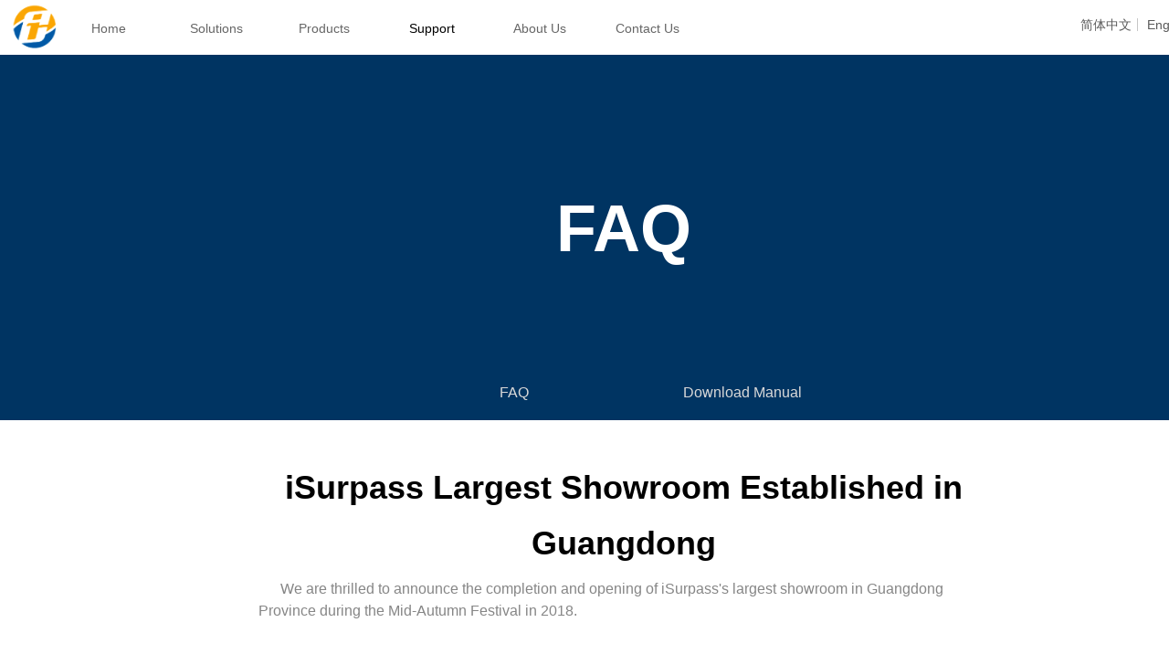

--- FILE ---
content_type: text/html; charset=utf-8
request_url: http://www.isurpass.com.cn/FAQ_Detail?article_id=89
body_size: 13608
content:
<!DOCTYPE html PUBLIC "-//W3C//DTD XHTML 1.0 Transitional//EN" "http://www.w3.org/TR/xhtml1/DTD/xhtml1-transitional.dtd">
<html xmlns="http://www.w3.org/1999/xhtml" lang="en" >
	<head>
		<meta http-equiv="X-UA-Compatible" content="IE=Edge,chrome=1" />
	<meta name="viewport" content="width=1366" />	<meta http-equiv="Content-Type" content="text/html; charset=utf-8" />
		<meta name="format-detection" content="telephone=no" />
	     <meta http-equiv="Cache-Control" content="no-transform"/> 
     <meta http-equiv="Cache-Control" content="no-siteapp"/>
	<title>iSurpass Largest Showroom Established in Guangdong </title>
	<meta name="keywords"  content="iSurpass, IoT devices, access control, home automation, security system, self-service, restaurant, elevator, hotel, airbnb, " />
	<meta name="description" content="iSurpass Technology is an IoT solution provider, helping intergrating IoT technologies to every business/industry. The hardware devices and softwares we use are developed by ourselves. We have successfully completed major projects in various locations such as apartments, office buildings, restaurants, school campuses, and more." />
    
                
			<link rel="shortcut icon" href="https://aosspic10001.websiteonline.cn/pmtb71f51/image/logonew.ico" type="image/x-icon" />
	<link rel="Bookmark" href="https://aosspic10001.websiteonline.cn/pmtb71f51/image/logonew.ico" />
		

		<link href="http://static.websiteonline.cn/website/template/default/css/default.css?v=17534100" rel="stylesheet" type="text/css" />
<link href="http://www.isurpass.com.cn/template/default/css/font/font.css?v=15750090" rel="stylesheet" type="text/css" />
<link href="http://www.isurpass.com.cn/template/default/css/wpassword/iconfont.css?v=17496248" rel="stylesheet" type="text/css" />
<link href="http://static.websiteonline.cn/website/plugin/media/css/media.css?v=14077216" rel="stylesheet" type="text/css" />
<link href="http://static.websiteonline.cn/website/plugin/article_category/css/article_category.css?v=14077216" rel="stylesheet" type="text/css" />
<link href="http://static.websiteonline.cn/website/plugin/title/css/title.css?v=17083134" rel="stylesheet" type="text/css" />
<link href="http://static.websiteonline.cn/website/plugin/article_detail/css/article_detail.css?v=17387192" rel="stylesheet" type="text/css" />
<style type="text/css">.prop_rotate_angle sup,.prop_rotate_angle .posblk-deg{font-size:11px; color:#CDCDCD; font-weight:normal; font-style:normal; }ins#qiao-wrap{height:0;} #qiao-wrap{display:block;}
</style> 
</head>
<body  >
<input type="hidden" value="2" name="_user_level_val" />
								<script type="text/javascript" language="javascript" src="http://static.websiteonline.cn/website/script/??libsjq.js,jquery.custom.js,jquery.lazyload.js,jquery.rotateutility.js,lab.js,wopop_all.js,jquery.cookie.js,jquery.simplemodal.js,fullcollumn.js,objectFitPolyfill.min.js,ierotate.js,effects/velocity.js,effects/velocity.ui.js,effects/effects.js,fullpagescroll.js,common.js,heightAdapt.js?v=17573096"></script>
<script type="text/javascript" language="javascript" src="http://static.websiteonline.cn/website/plugin/??new_navigation/js/overall.js,new_navigation/styles/hs7/init.js,media/js/init.js,article_category/js/overall.js,article_category/styles/hs7/init.js,new_navigation/styles/vertical_vs4/init.js?v=17629124"></script>
	<script type="text/javascript" language="javascript">
    			var webmodel = {};
	        
    wp_pages_global_func($.extend({
        'isedit': '0',
        'islogin': '0',
        'domain': 'pmtb71f51',
        'p_rooturl': 'http://www.isurpass.com.cn',
        'static_rooturl': 'http://static.websiteonline.cn/website',
        'interface_locale': "en",
        'dev_mode': "0",
        'getsession': ''
    }, {"phpsessionid":"","punyurl":"http:\/\/www.isurpass.com.cn","curr_locale":"en","mscript_name":"","converted":false}));
    
	</script>

<link href="http://www.isurpass.com.cn/0fe65317a7fa0767bcbd78796cab4185.cssx" rel="stylesheet" /><div id="page_set_css">
</div><input type="hidden" id="page_id" name="page_id" value="36" rpid="43">
<div id="scroll_container" class="scroll_contain" style="">
	    	<div id="scroll_container_bg" style="has_sitebg:0;background-repeat:repeat;background-attachment:scroll;">&nbsp;</div>
<script>
initScrollcontainerHeight();	
</script>
     <div id="overflow_canvas_container">        <div id="canvas" style=" margin: 0 auto;width:1366px;has_pagebg:0;background-repeat:repeat;background-attachment:scroll;height:973px">
    <div id="layer375E43B2B706782FAFD7212814E4A541" class="full_column"   style="width:1366px;position:absolute;top:0px;height:60px;z-index:101;">
    <div class="full_width " style="position:absolute;height:60px;background-color:transparent;background:;background-attachment:scroll;">		
    </div>
			<div class="full_content" style="width:1366px; position:absolute;left:0;top:0;margin-left: 0px;;height:60px;">
								<div id='layerF79690FC1BD5717F41517062C54464E9' type='multilingual'  class='cstlayer' style='left: 1125px; top: 0px; position: absolute; z-index: 100; width: 241px; height: 60px; display: block; '  mid=""  fatherid='layer375E43B2B706782FAFD7212814E4A541'    deg='0'><script type="text/javascript">
function wp_multilingual_changeLang(id)
{
	$.ajax({
		type:'POST',
		url:parseToURL('multilingual','changeLang'),
		data:"id="+id,
		success:function(js_code){
			eval(js_code);
		},
		error:function(response){
			wp_alert("Choose the language.<br/>Request failed!");
		}
	});
}
</script>
<div class="wp-multilingual_content" style="border-color: transparent; border-width: 20px 0px 0px; width: 241px; height: 40px; border-style: solid; padding: 0px;" langstyle="custom2">
<style type="text/css">#layerF79690FC1BD5717F41517062C54464E9 .custom_dom_class,#layerF79690FC1BD5717F41517062C54464E9 .aout{-webkit-border-radius:5px;-moz-border-radius:5px;border-radius:5px;padding-left:1px;padding-right:1px;font-size:14px;color:rgb(90, 90, 90);background-color:transparent;}#layerF79690FC1BD5717F41517062C54464E9 .wp-content {font-family:arial;} #layerF79690FC1BD5717F41517062C54464E9 .custom_dom_class a {font-family:arial;} </style><div skin="custom2" class="wp-multilingual_css" style="display:none;"></div>
<div class="wp-content">
 
    <script type="text/javascript"> 
$('#layerF79690FC1BD5717F41517062C54464E9').layer_ready(function(){
	setTimeout(function(){
		$("#layerF79690FC1BD5717F41517062C54464E9").find('.wp-diy-selectedb-outside').remove();
	},100);
	$("#layerF79690FC1BD5717F41517062C54464E9").find('select').cstselect({selectclass:'wp-diy-selectedb'});
			  
})
</script>

<div class="sitestar-lan-ver1 custom_dom_class">
			<a href="javascript:void(0);" class=" wp-language-2 wp-langitem-layerF79690FC1BD5717F41517062C54464E9" style="color:#333333; margin:0 3px; font-size:14px;  display:inline-block; padding-right:7px; height:14px; line-height:14px;" onclick="wp_multilingual_changeLang('2')">简体中文</a>
			<a href="javascript:void(0);" class=" on  wp-language-1 wp-langitem-layerF79690FC1BD5717F41517062C54464E9" style="color:#333333; margin:0 3px; font-size:14px;  display:inline-block; padding-right:7px; height:14px; line-height:14px;" onclick="wp_multilingual_changeLang('1')">English</a>
	</div>
  
</div>
</div>
 <script type="text/javascript">
		$(function(){
		if ($('div.wp-diy-selecteda-outside').length || $('div.wp-diy-selectedb-outside').length || $('div.wp-diy-selectedc-outside').length || $('div.wp-diy-selectedd-outside').length) {
			$('#scroll_container').scroll(function(){
				$('body').children('div.wp-diy-selecteda-content').remove();
				$('body').children('div.wp-diy-selectedb-content').remove();
				$('body').children('div.wp-diy-selectedc-content').remove();
				$('body').children('div.wp-diy-selectedd-content').remove();
			});
		}
	});
	$('#layerF79690FC1BD5717F41517062C54464E9').layer_ready(function(){
		var custom_css = '#layerF79690FC1BD5717F41517062C54464E9 .custom_dom_class,#layerF79690FC1BD5717F41517062C54464E9 .aout{-webkit-border-radius:5px;-moz-border-radius:5px;border-radius:5px;padding-left:1px;padding-right:1px;font-size:14px;color:rgb(90, 90, 90);background-color:transparent;}#layerF79690FC1BD5717F41517062C54464E9 .wp-content {font-family:arial;} #layerF79690FC1BD5717F41517062C54464E9 .custom_dom_class a {font-family:arial;} ';
		var langstyle = 'custom2';
		var $curlayer = $('#layerF79690FC1BD5717F41517062C54464E9');
		var custom_a_font_size = $curlayer.find('.wp-content .custom_dom_class').css('font-size');
		var custom_a_color = $curlayer.find('.wp-content .custom_dom_class').css('color');
		if(custom_a_font_size){
			$curlayer.find('.wp-content .custom_dom_class a').css('font-size',custom_a_font_size);
		}
		if(custom_a_color){
			$curlayer.find('.wp-content .custom_dom_class a').css('color',custom_a_color);
		}
		if((langstyle == 'default' || langstyle == 'yellow') && custom_css == ''){
			$curlayer.find('.wp-content p.custom_dom_class a').css('color','red');
		}
		var time=100;
		if(langstyle == 'custom5' || langstyle == 'custom6') time=500;
		$curlayer.find(".aout_over").unbind('click.toggle').bind('click.toggle',function(){$curlayer.find(".text-a").slideToggle(time);});
		setTimeout(function(){
			var text_a_font_size = $curlayer.find('.wp-content .custom_dom_class a').css('font-size') || '12px';
			var text_a_color = $curlayer.find('.wp-content .custom_dom_class .aout').css('color') || '#ffffff';
			var text_a_bgcolor = $curlayer.find('.wp-content .custom_dom_class').css('background-color') || '#ffffff';
			var text_a_border_radius = $curlayer.find('.wp-content .custom_dom_class .aout').css('border-radius') || '5px';
			var $text_a = $curlayer.find('.wp-content .custom_dom_class .text-a');
			if(text_a_font_size){$text_a.find('a').css('font-size',text_a_font_size);}
			if(text_a_color){$text_a.find('a').css('color',text_a_color);}
			if(text_a_bgcolor){$text_a.css('background-color',text_a_bgcolor);}
			if(text_a_border_radius){$text_a.css('border-radius',text_a_border_radius);}
		},400);
	});
</script>
</div><script>				 $('#layerF79690FC1BD5717F41517062C54464E9').triggerHandler('layer_ready');</script><div id='layerC637AAC154C7398C7D3410FEFFF5C93B' type='new_navigation'  class='cstlayer' style='left: 0px; top: 0px; position: absolute; z-index: 103; width: 1125px; height: 60px; '  mid=""  fatherid='layer375E43B2B706782FAFD7212814E4A541'    deg='0'><div class="wp-new_navigation_content" style="border: 0px solid transparent; width: 1125px; padding: 0px; background-attachment: fixed; background-color: transparent; display: block; overflow: visible; height: 60px;;display:block;overflow:hidden;height:0px;" type="0">
<script type="text/javascript"> 
		
		$("#layerC637AAC154C7398C7D3410FEFFF5C93B").data("m_show", '');
	</script>
<div skin="hs7" class="nav1 menu_hs7" ishorizon="1" colorstyle="darkgreen" direction="0" more="更多" moreshow="1" morecolor="darkorange" hover="1" hover_scr="0" submethod="0" umenu="0" dmenu="0" sethomeurl="http://www.isurpass.com.cn/Home" smcenter="0">
		<ul id="nav_layerC637AAC154C7398C7D3410FEFFF5C93B" class="navigation"  style="width:auto;"  >
		<li style="z-index:2;"  class="wp_subtop"  pid="31" ><a  class="  "  href="http://www.isurpass.com.cn">Home</a></li><li style="z-index:2;"  class="wp_subtop"  pid="52" ><a  class=" sub "  href="http://www.isurpass.com.cn/Solutions">Solutions</a><ul style="z-index:2;"><li style="z-index:3;"  class=""  pid=0 ><a  class="  "  href="http://www.isurpass.com.cn/Solutions-Residental">Residental</a></li><li style="z-index:3;"  class=""  pid=0 ><a  class="  "  href="http://www.isurpass.com.cn/Solutions-Access_Control">Access Control</a></li><li style="z-index:3;"  class=""  pid=0 ><a  class="  "  href="http://www.isurpass.com.cn/Solutions-Self-service">Self-service</a></li><li style="z-index:3;"  class=""  pid=0 ><a  class="  "  href="http://www.isurpass.com.cn/Solutions-Educational">Educational</a></li></ul></li><li style="z-index:2;"  class="wp_subtop"  pid="35" ><a  class="  "  href="http://www.isurpass.com.cn/Products">Products</a></li><li style="z-index:2;"  class="wp_subtop"  pid="43" ><a  class="  "  href="http://www.isurpass.com.cn/Support">Support</a></li><li style="z-index:2;"  class="wp_subtop"  pid="32" ><a  class="  "  href="http://www.isurpass.com.cn/About_Us">About Us</a></li><li style="z-index:2;"  class="wp_subtop"  pid="40" ><a  class="  "  href="http://www.isurpass.com.cn/Contact_Us">Contact Us</a></li>	</ul>
</div>

<script type="text/javascript"> 
				$("#layerC637AAC154C7398C7D3410FEFFF5C93B").data("datasty_", '@charset "utf-8";  #nav_layerC637AAC154C7398C7D3410FEFFF5C93B,#nav_layerC637AAC154C7398C7D3410FEFFF5C93B ul,#nav_layerC637AAC154C7398C7D3410FEFFF5C93B li{list-style-type:none; margin:0px; padding:0px; border:thin none;}  #nav_layerC637AAC154C7398C7D3410FEFFF5C93B {position:relative;height:54px;line-height:54px; background:url(http://static.websiteonline.cn/website/plugin/new_navigation/styles/hs7/nav_bg.jpg) repeat-x; margin-bottom:10px;padding-left:10px; }  #nav_layerC637AAC154C7398C7D3410FEFFF5C93B li.wp_subtop{padding-left:5px;padding-right:5px;text-align:center;position:relative;float:left;padding-bottom:0px;width:115px;height:54px;line-height:54px;background-image:url(http://static.websiteonline.cn/website/plugin/new_navigation/view/images/png_bg.png);background-repeat:no-repeat;background-position:top right;background-color:transparent;}  #nav_layerC637AAC154C7398C7D3410FEFFF5C93B li.wp_subtop:hover{width:115px;height:54px;line-height:54px;background-image:url(http://static.websiteonline.cn/website/plugin/new_navigation/styles/hs7/li_hover.png);background-color:transparent;background-position:bottom left;background-repeat:repeat-x;}  #nav_layerC637AAC154C7398C7D3410FEFFF5C93B li.wp_subtop>a{white-space:nowrap;display:block;padding:0px;text-decoration:none;font-size:12px;font-family:arial;color:#ffffff;text-align:center;font-weight:normal;font-style:normal; overflow:hidden;}  #nav_layerC637AAC154C7398C7D3410FEFFF5C93B li.wp_subtop>a:hover{font-size:12px;font-family:arial;color:#fff;text-align:center;font-weight:normal;font-style:normal;}  #nav_layerC637AAC154C7398C7D3410FEFFF5C93B ul{position:absolute;left:0px;display:none;padding-left:5px;padding-right:5px;background-image:url(http://static.websiteonline.cn/website/plugin/new_navigation/view/images/png_bg.png);background-color:transparent;margin-left:0px;padding-top:10px; padding-bottom:8px;}  #nav_layerC637AAC154C7398C7D3410FEFFF5C93B ul li{position:relative;text-align:center;padding-bottom:0px;padding-left:5px;padding-right:5px;height:31px;line-height:31px;background-image:url(http://static.websiteonline.cn/website/plugin/new_navigation/view/images/png_bg.png);background-repeat:repeat;background-position:top left;background-color:#516c47;}  #nav_layerC637AAC154C7398C7D3410FEFFF5C93B ul li:hover{height:31px;text-align:center;line-height:31px;padding-left:5px;padding-right:5px; background-image:url(http://static.websiteonline.cn/website/plugin/new_navigation/view/images/png_bg.png);background-repeat:repeat;background-position:top left;background-color:#3a4c34;}  #nav_layerC637AAC154C7398C7D3410FEFFF5C93B ul li a {display:block;font-size:12px;font-family:arial;color:#fff;text-align:center;font-weight:normal;font-style:normal;white-space:nowrap;}  #nav_layerC637AAC154C7398C7D3410FEFFF5C93B ul li a:hover{display:block;font-size:12px;font-family:arial;color:#ffffff;text-align:center;font-weight:normal;font-style:normal;}');
		$("#layerC637AAC154C7398C7D3410FEFFF5C93B").data("datastys_", '#nav_layerC637AAC154C7398C7D3410FEFFF5C93B{background-color:transparent;} #nav_layerC637AAC154C7398C7D3410FEFFF5C93B{background-image:url(http://static.websiteonline.cn/website/plugin/new_navigation/view/images/png_bg.png);}         #nav_layerC637AAC154C7398C7D3410FEFFF5C93B li.wp_subtop{background-position:center center;}        #nav_layerC637AAC154C7398C7D3410FEFFF5C93B li.wp_subtop:hover{background-position:center center;} #nav_layerC637AAC154C7398C7D3410FEFFF5C93B li.wp_subtop:hover{background-repeat:no-repeat;}                                                                                                                       #nav_layerC637AAC154C7398C7D3410FEFFF5C93B li.wp_subtop:hover{background-image:url(http://static.websiteonline.cn/website/plugin/new_navigation/view/images/png_bg.png);} #nav_layerC637AAC154C7398C7D3410FEFFF5C93B li.wp_subtop:hover{background-color:transparent;} #nav_layerC637AAC154C7398C7D3410FEFFF5C93B li.wp_subtop>a:hover{color:#000000;}                             #nav_layerC637AAC154C7398C7D3410FEFFF5C93B li.wp_subtop{border-radius:0px;behavior: url(script/pie.htc);}  #nav_layerC637AAC154C7398C7D3410FEFFF5C93B ul li{border-radius:0px;behavior: url(script/pie.htc);} #nav_layerC637AAC154C7398C7D3410FEFFF5C93B ul li{line-height:30px;} #nav_layerC637AAC154C7398C7D3410FEFFF5C93B ul li{height:30px;} #nav_layerC637AAC154C7398C7D3410FEFFF5C93B ul li{background:none;} #nav_layerC637AAC154C7398C7D3410FEFFF5C93B ul li{background-color:transparent;} #nav_layerC637AAC154C7398C7D3410FEFFF5C93B ul li a{font-family:Microsoft YaHei;} #nav_layerC637AAC154C7398C7D3410FEFFF5C93B ul li a:hover{font-family:Microsoft YaHei;} #nav_layerC637AAC154C7398C7D3410FEFFF5C93B ul li:hover{background-color:transparent;} #nav_layerC637AAC154C7398C7D3410FEFFF5C93B ul li:hover{height:30px;} #nav_layerC637AAC154C7398C7D3410FEFFF5C93B ul li:hover{line-height:30px;}     #nav_layerC637AAC154C7398C7D3410FEFFF5C93B{height:1px;} #nav_layerC637AAC154C7398C7D3410FEFFF5C93B{border-radius:8px;behavior: url(script/pie.htc);}                          #nav_layerC637AAC154C7398C7D3410FEFFF5C93B li.wp_subtop>a:hover{font-family:arial;} #nav_layerC637AAC154C7398C7D3410FEFFF5C93B li.wp_subtop:hover{text-align:center;} #nav_layerC637AAC154C7398C7D3410FEFFF5C93B li.wp_subtop>a:hover{text-align:center;}       #nav_layerC637AAC154C7398C7D3410FEFFF5C93B li.wp_subtop:hover{height:60px;}    #nav_layerC637AAC154C7398C7D3410FEFFF5C93B li.wp_subtop>a:hover{font-weight:normal;} #nav_layerC637AAC154C7398C7D3410FEFFF5C93B li.wp_subtop>a{color:#666666;}      #nav_layerC637AAC154C7398C7D3410FEFFF5C93B li.wp_subtop>a{font-size:14px;}              #nav_layerC637AAC154C7398C7D3410FEFFF5C93B li.wp_subtop{height:20px;}                                          #nav_layerC637AAC154C7398C7D3410FEFFF5C93B li.wp_subtop{width:108px;}            #nav_layerC637AAC154C7398C7D3410FEFFF5C93B li.wp_subtop{line-height:62px;}   #nav_layerC637AAC154C7398C7D3410FEFFF5C93B li.wp_subtop{text-align:center;} #nav_layerC637AAC154C7398C7D3410FEFFF5C93B li.wp_subtop>a{text-align:center;}       #nav_layerC637AAC154C7398C7D3410FEFFF5C93B li.wp_subtop>a{font-family:arial;}  #nav_layerC637AAC154C7398C7D3410FEFFF5C93B li.wp_subtop>a{font-weight:normal;}  #nav_layerC637AAC154C7398C7D3410FEFFF5C93B li.wp_subtop>a:hover{font-size:14px;}  #nav_layerC637AAC154C7398C7D3410FEFFF5C93B li.wp_subtop:hover{line-height:62px;}            #nav_layerC637AAC154C7398C7D3410FEFFF5C93B li.wp_subtop:hover{width:108px;}');
	
			var b_width=parseInt($("#layerC637AAC154C7398C7D3410FEFFF5C93B").find('.wp-new_navigation_content').css('border-bottom-width'));
	if(b_width>0){
		$("#nav_layerC637AAC154C7398C7D3410FEFFF5C93B").css('margin-bottom','0px');
	}
	</script>

<script type="text/javascript">
function wp_get_navstyle(layer_id,key){
		var navStyle = $.trim($("#"+layer_id).data(key));
		return navStyle;	
	
}	
richtxt('layerC637AAC154C7398C7D3410FEFFF5C93B');
</script><script type="text/javascript">
layer_new_navigation_hs7_func({"isedit":false,"layer_id":"layerC637AAC154C7398C7D3410FEFFF5C93B","menustyle":"hs7"});

</script><div class="navigation_more" data-more="darkorange" data-typeval="0" data-menudata="&quot;&quot;"></div>
</div>
<script type="text/javascript">
 $(function(){
	layer_new_navigation_content_func({"isedit":false,"layer_id":"layerC637AAC154C7398C7D3410FEFFF5C93B","menustyle":"hs7","addopts":{"padding-left":"60","padding-right":"0","border-right-style":"none"}});
});
</script>

</div><script>				 $('#layerC637AAC154C7398C7D3410FEFFF5C93B').triggerHandler('layer_ready');</script>                                
                                <div class="fullcontent_opacity" style="width: 100%;height: 100%;position: absolute;left: 0;right: 0;top: 0;display:none;"></div>
			</div>
</div>
<script>
        $(".content_copen").live('click',function(){
        $(this).closest(".full_column").hide();
    });
	var $fullwidth=$('#layer375E43B2B706782FAFD7212814E4A541 .full_width');
	$fullwidth.css({left:0-$('#canvas').offset().left+$('#scroll_container').offset().left-$('#scroll_container').scrollLeft()-$.parseInteger($('#canvas').css("borderLeftWidth")),width:$('#scroll_container_bg').width()});
	$(function () {
				var videoParams={"id":"layer375E43B2B706782FAFD7212814E4A541","bgauto":null,"ctauto":null,"bVideouse":null,"cVideouse":null,"bgvHeight":null,"bgvWidth":null};
		fullcolumn_bgvideo_init_func(videoParams);
                var bgHoverParams={"full":{"hover":null,"opacity":null,"bg":"transparent","id":"layer375E43B2B706782FAFD7212814E4A541","bgopacity":null,"zindextopcolorset":""},"full_con":{"hover":null,"opacity":null,"bg":null,"id":"layer375E43B2B706782FAFD7212814E4A541","bgopacity":null}};
		fullcolumn_HoverInit(bgHoverParams);
        });
</script>


<div id='layerB5886FA44AFC8BCE5A0402232C722000' type='media'  class='cstlayer' style='left: 12px; top: 4px; position: absolute; z-index: 102; width: 50px; height: 50px; '  mid=""    deg='0'><script>
create_pc_media_set_pic('layerB5886FA44AFC8BCE5A0402232C722000',false);
</script>
<div class="wp-media_content"  style="overflow: hidden; width: 50px; height: 50px; border-width: 0px; border-style: solid; padding: 0px;" type="0">
<div class="img_over"  style='overflow: hidden; border-color: transparent; border-width: 0px; position: relative; width: 50px; height: 50px;'>

<div class="imgloading" style="z-index:100;"> </div>
<a class="media_link" style="line-height:normal;" href="http://www.isurpass.com.cn/Home"  >
<img  id="wp-media-image_layerB5886FA44AFC8BCE5A0402232C722000" onerror="set_thumb_layerB5886FA44AFC8BCE5A0402232C722000(this);" onload="set_thumb_layerB5886FA44AFC8BCE5A0402232C722000(this);" class="paragraph_image"  type="zoom" src="https://aosspic10001.websiteonline.cn/pmtb71f51/image/logonew.png" style="width: 50px; height: auto; top: -1px; left: 0px; position: relative;;" />
</a>
</div>

</div>
<script>
(function(){
		layer_media_init_func('layerB5886FA44AFC8BCE5A0402232C722000',{"isedit":false,"has_effects":false});
})()
</script>
</div><script>				 $('#layerB5886FA44AFC8BCE5A0402232C722000').triggerHandler('layer_ready');</script><div id="layer0CD2F8C862F8F18D2ADE54D44E27369C" class="full_column"   style="width:1366px;position:absolute;top:60px;height:400px;z-index:118;">
    <div class="full_width " style="position:absolute;height:400px;background-color:#003462;">		
    </div>
			<div class="full_content" style="width:1366px; position:absolute;left:0;top:0;margin-left: 0px;;height:400px;">
								<div id='layerA7E9986557299AFF9C03E60886A2B186' type='article_category'  class='cstlayer' style='left: 428px; top: 340px; position: absolute; z-index: 119; width: 510px; height: 60px; '  mid=""  fatherid='layer0CD2F8C862F8F18D2ADE54D44E27369C'    deg='0'><div class="wp-article_category_content" id="wp-atype_layerA7E9986557299AFF9C03E60886A2B186" style="border-color: transparent; border-width: 0px; width: 510px; height: 60px; border-style: solid; padding: 0px;">
<script type="text/javascript"> 
    var jeditMode = 1,jlayerid='layerA7E9986557299AFF9C03E60886A2B186';
		
	        jeditMode = 0;
		$("#layerA7E9986557299AFF9C03E60886A2B186").data("datasty_", '@charset "utf-8";  #nav_layerA7E9986557299AFF9C03E60886A2B186,#nav_layerA7E9986557299AFF9C03E60886A2B186 ul,#nav_layerA7E9986557299AFF9C03E60886A2B186 li{list-style-type:none; margin:0px; padding:0px; border:thin none;}  #nav_layerA7E9986557299AFF9C03E60886A2B186 {position:relative;height:54px;line-height:54px; background:url(http://static.websiteonline.cn/website/plugin/new_navigation/styles/hs7/nav_bg.jpg) repeat-x; margin-bottom:10px;padding-left:10px; }  #nav_layerA7E9986557299AFF9C03E60886A2B186 li.wp_subtop{padding-left:5px;padding-right:5px;text-align:center;position:relative;float:left;padding-bottom:0px;width:115px;height:54px;line-height:54px;background-image:url(http://static.websiteonline.cn/website/plugin/new_navigation/view/images/png_bg.png);background-repeat:no-repeat;background-position:top right;background-color:transparent;}  #nav_layerA7E9986557299AFF9C03E60886A2B186 li.wp_subtop:hover{width:115px;height:54px;line-height:54px;background-image:url(http://static.websiteonline.cn/website/plugin/new_navigation/styles/hs7/li_hover.png);background-color:transparent;background-position:bottom left;background-repeat:repeat-x;}  #nav_layerA7E9986557299AFF9C03E60886A2B186 li.wp_subtop>a{white-space:nowrap;display:block;padding:0px;text-decoration:none;font-size:12px;font-family:arial;color:#ffffff;text-align:center;font-weight:normal;font-style:normal; overflow:hidden;}  #nav_layerA7E9986557299AFF9C03E60886A2B186 li.wp_subtop>a:hover{font-size:12px;font-family:arial;color:#fff;text-align:center;font-weight:normal;font-style:normal;}  #nav_layerA7E9986557299AFF9C03E60886A2B186 ul{position:absolute;left:0px;display:none;padding-left:5px;padding-right:5px;background-image:url(http://static.websiteonline.cn/website/plugin/new_navigation/view/images/png_bg.png);background-color:transparent;margin-left:0px;padding-top:10px; padding-bottom:8px;}  #nav_layerA7E9986557299AFF9C03E60886A2B186 ul li{position:relative;text-align:center;padding-bottom:0px;padding-left:5px;padding-right:5px;height:31px;line-height:31px;background-image:url(http://static.websiteonline.cn/website/plugin/new_navigation/view/images/png_bg.png);background-repeat:repeat;background-position:top left;background-color:#516c47;}  #nav_layerA7E9986557299AFF9C03E60886A2B186 ul li:hover{height:31px;text-align:center;line-height:31px;padding-left:5px;padding-right:5px; background-image:url(http://static.websiteonline.cn/website/plugin/new_navigation/view/images/png_bg.png);background-repeat:repeat;background-position:top left;background-color:#3a4c34;}  #nav_layerA7E9986557299AFF9C03E60886A2B186 ul li a {display:block;font-size:12px;font-family:arial;color:#fff;text-align:center;font-weight:normal;font-style:normal;white-space:nowrap;}  #nav_layerA7E9986557299AFF9C03E60886A2B186 ul li a:hover{display:block;font-size:12px;font-family:arial;color:#ffffff;text-align:center;font-weight:normal;font-style:normal;}');
		$("#layerA7E9986557299AFF9C03E60886A2B186").data("datastys_", '#nav_layerA7E9986557299AFF9C03E60886A2B186 li.wp_subtop{background-position:center center;}#nav_layerA7E9986557299AFF9C03E60886A2B186 li.wp_subtop:hover{background-position:center center;}#nav_layerA7E9986557299AFF9C03E60886A2B186 li.wp_subtop:hover{background-repeat:no-repeat;}#nav_layerA7E9986557299AFF9C03E60886A2B186 li.wp_subtop{line-height:60px;}#nav_layerA7E9986557299AFF9C03E60886A2B186 li.wp_subtop>a{font-family:arial;}#nav_layerA7E9986557299AFF9C03E60886A2B186 li.wp_subtop>a:hover{font-family:arial;}#nav_layerA7E9986557299AFF9C03E60886A2B186 li.wp_subtop{width:240px;}#nav_layerA7E9986557299AFF9C03E60886A2B186{background-position:center center;}#nav_layerA7E9986557299AFF9C03E60886A2B186{background-color:transparent;}#nav_layerA7E9986557299AFF9C03E60886A2B186{background-image:url(http://static.websiteonline.cn/website/plugin/article_category/view/images/png_bg.png);}#nav_layerA7E9986557299AFF9C03E60886A2B186{height:60px;}#nav_layerA7E9986557299AFF9C03E60886A2B186 li.wp_subtop{background-image:url(http://static.websiteonline.cn/website/plugin/article_category/view/images/png_bg.png);}#nav_layerA7E9986557299AFF9C03E60886A2B186 li.wp_subtop{background-color:transparent;}#nav_layerA7E9986557299AFF9C03E60886A2B186 li.wp_subtop:hover{background-image:url(http://static.websiteonline.cn/website/plugin/article_category/view/images/png_bg.png);}#nav_layerA7E9986557299AFF9C03E60886A2B186 li.wp_subtop:hover{background-color:transparent;}#nav_layerA7E9986557299AFF9C03E60886A2B186 li.wp_subtop:hover{width:240px;}#nav_layerA7E9986557299AFF9C03E60886A2B186 li.wp_subtop:hover{line-height:60px;}#nav_layerA7E9986557299AFF9C03E60886A2B186 li.wp_subtop{text-align:center;}#nav_layerA7E9986557299AFF9C03E60886A2B186 li.wp_subtop>a{text-align:center;}#nav_layerA7E9986557299AFF9C03E60886A2B186 li.wp_subtop>a{font-size:16px;}#nav_layerA7E9986557299AFF9C03E60886A2B186 li.wp_subtop{height:60px;}#nav_layerA7E9986557299AFF9C03E60886A2B186 li.wp_subtop>a:hover{font-size:16px;}#nav_layerA7E9986557299AFF9C03E60886A2B186 li.wp_subtop:hover{height:60px;}#nav_layerA7E9986557299AFF9C03E60886A2B186 li.wp_subtop>a:hover{font-weight:normal;}#nav_layerA7E9986557299AFF9C03E60886A2B186 li.wp_subtop>a{color:#d9d9d9;}#nav_layerA7E9986557299AFF9C03E60886A2B186 li.wp_subtop>a:hover{color:#ffffff;}');
		$("#layerA7E9986557299AFF9C03E60886A2B186").data("jeditMode",jeditMode);
</script>
<div skin="hs7" class="nav1 menu_hs7" ishorizon="" colorstyle="darkgreen" direction="0" more="更多" moreshow="1" morecolor="darkorange" hover="0" hover_set="" art_cateid=""
subopen="0" submethod="0"
>
	  <ul id="nav_layerA7E9986557299AFF9C03E60886A2B186" class="navigation" ><li style="z-index:2;"  class="wp_subtop"  pid="20" ><a class="  " href="http://www.isurpass.com.cn/Support?article_category=20"   >FAQ</a></li><li style="z-index:2;"  class="wp_subtop"  pid="21" ><a class="  " href="http://www.isurpass.com.cn/Support?article_category=21"   >Download Manual</a></li></ul>
   <div class="default_pid" style="display:none; width:0px; height:0px;">18</div>
 </div> 
 
</div>
<script type="text/javascript">
layer_article_category_hs7_func({
	"layer_id": 'layerA7E9986557299AFF9C03E60886A2B186',
	"menustyle": 'hs7',
	"editmode": parseInt('0')
});
</script>



<script>	
    var $skin=$("#layerA7E9986557299AFF9C03E60886A2B186").find('.nav1');
    if($skin.attr('skin')=='vertical_vs10_1' && $skin.attr('subopen')=='1'){
        $('#nav_'+'layerA7E9986557299AFF9C03E60886A2B186'+' .wp_subtop >ul.subse').css("display",'block');
        var menul=$('#layerA7E9986557299AFF9C03E60886A2B186').find('ul.navigation'),off_height=parseInt(menul.outerHeight(true)), manli_height=0;
        $.each(menul.find('ul.subse'),function(){
            manli_height+=parseInt($(this).height());
        });
        off_height=off_height-manli_height;
        var input_height='<input type="hidden" id="input_height" value="'+off_height+'" />';
        $('#layerA7E9986557299AFF9C03E60886A2B186').find('ul.navigation').append(input_height);
    }

(function(){
        var layer_id='layerA7E9986557299AFF9C03E60886A2B186';
        var menustyle='hs7';
        var contentfunc=function(){
            if($("#"+layer_id).is(':visible')){
                    $("#"+layer_id).find('.wp-article_category_content').each(function(){
                      var wid = $(this).width();
                      var liwid = $(this).find('li:eq(0)');
                      var lipadd = parseInt(liwid.css('padding-right'))+parseInt(liwid.css('padding-left'));
                      if ($.inArray(menustyle, ['hs7','hs9','hs11','hs12']) != -1) {
                          var bwidth = parseInt(liwid.css("borderRightWidth") || '0');
                          if(bwidth > 0) $('li.wp_subtop', this).width(function(i, h){return h - bwidth - 1});
                      }
                      if(parseInt(liwid.width())>(wid-lipadd)){
                        $(this).find('li.wp_subtop').css('width',wid-lipadd);
                      }
                    });
             }else{
                     setTimeout(contentfunc,60);
             }
        }
	contentfunc();
})()
$(function(){
		$('#nav_layerA7E9986557299AFF9C03E60886A2B186 li.wp_subtop:last').css("border-right", 'none');});
</script>

</div><script>				 $('#layerA7E9986557299AFF9C03E60886A2B186').triggerHandler('layer_ready');</script><div id='layer16CD82380A80DF83E5509896885F11E2' type='title'  class='cstlayer' style='left: 453px; top: 140px; position: absolute; z-index: 114; width: 460px; height: 100px; '  mid=""  fatherid='layer0CD2F8C862F8F18D2ADE54D44E27369C'    deg='0'><div class="wp-title_content" style="overflow-wrap: break-word; padding: 0px; border-color: transparent; border-width: 0px; height: 100px; width: 460px; display: block;"><p style="text-align: center;"><span style="font-size: 72px; font-family: arial; color: rgb(255, 255, 255);"><strong>FAQ</strong></span></p></div>
<script type="text/javascript">
$(function(){
	$('.wp-title_content').each(function(){
		if($(this).find('div').attr('align')=='justify'){
			$(this).find('div').css({'text-justify':'inter-ideograph','text-align':'justify'});
		}
	})	
})
</script>

</div><script>				 $('#layer16CD82380A80DF83E5509896885F11E2').triggerHandler('layer_ready');</script>                                
                                <div class="fullcontent_opacity" style="width: 100%;height: 100%;position: absolute;left: 0;right: 0;top: 0;display:none;"></div>
			</div>
</div>
<script>
        $(".content_copen").live('click',function(){
        $(this).closest(".full_column").hide();
    });
	var $fullwidth=$('#layer0CD2F8C862F8F18D2ADE54D44E27369C .full_width');
	$fullwidth.css({left:0-$('#canvas').offset().left+$('#scroll_container').offset().left-$('#scroll_container').scrollLeft()-$.parseInteger($('#canvas').css("borderLeftWidth")),width:$('#scroll_container_bg').width()});
	$(function () {
				var videoParams={"id":"layer0CD2F8C862F8F18D2ADE54D44E27369C","bgauto":null,"ctauto":null,"bVideouse":null,"cVideouse":null,"bgvHeight":null,"bgvWidth":null};
		fullcolumn_bgvideo_init_func(videoParams);
                var bgHoverParams={"full":{"hover":null,"opacity":null,"bg":"#003462","id":"layer0CD2F8C862F8F18D2ADE54D44E27369C","bgopacity":null,"zindextopcolorset":""},"full_con":{"hover":null,"opacity":null,"bg":null,"id":"layer0CD2F8C862F8F18D2ADE54D44E27369C","bgopacity":null}};
		fullcolumn_HoverInit(bgHoverParams);
        });
</script>


<div id='layer1671E4F4352F7CDD87C36B0502ED3975' type='article_detail'  class='cstlayer' style='left: 283px; top: 500px; position: absolute; z-index: 104; width: 800px; height: 473px; '  mid=""    deg='0'><div class="wp-article_detail_content" style="border-color: transparent; border-width: 0px; overflow: hidden; width: 800px; height: 473px; border-style: solid; padding: 0px;">
<script type="text/javascript">
</script>
 
<style>
.wp-article_detail_content .artview_info{ text-align:center; margin:0 auto; padding:10px 0 15px; line-height:21px; overflow:hidden;}
.wp-article_detail_content .detail_head_title{ float:left; display:inner_block; }
.wp-article_detail_content .sourcedata{ text-align:center; margin:0 auto;  line-height:21px; }
.wp-article_detail_content .text-source-left01{ float:left; color:transparent; padding:0 15px; display:inner_block; }
.wp-article_detail_content .text-source-left02{  float:left; text-align:left;   padding-right:8px; display:inner_block;}
.wp-article_detail_content .up_arrow{ background-image:url(http://static.websiteonline.cn/website/plugin/tb_product_detail/styles/defaultn/images/sitestar_productdetailspage_up_arrow.png); background-repeat:no-repeat; width:11px; height:10px; display:block; float:left; background-color:#c2c2c2; margin-right:8px; margin-top:8px;}
.wp-article_detail_content .down_arrow{ background-image:url(http://static.websiteonline.cn/website/plugin/tb_product_detail/styles/defaultn/images/sitestar_productdetailspage_down_arrow.png); background-repeat:no-repeat; width:11px; height:10px; display:block; float:left; background-color:#C2C2C2; margin-right:8px; margin-top:8px;}
.wp-article_detail_content .down_arrow_textover{ color:#048bcd;}
.wp-article_detail_content .up_arrow_textover{ color:#727272;}
.wp-article_detail_content .shareshow{ display:none; }
.wp-article_detail_content .artview_content .artview_detail img:not([width]){max-width:100%;}
</style>
	<div class="artdetail_title" style="display:block;font-family:arial;font-size:36px;color:#000000;font-weight:bold;text-decoration:none;">iSurpass Largest Showroom Established in Guangdong </div>

	
	<div class="artview_info" style="display:none;">
		<div class="sourcedata">
	<span class="detail_head_title org_txt_span"><span class="org_txt">Source:</span></span>
	<span class="text-source-left01">|</span>
	<span class="detail_head_title aut_txt_span"><span class="aut_txt">Author:</span>Sucheng Shen</span>
	<span class="text-source-left01">|</span>
	<span class="detail_head_title pub_txt_span"><span class="pub_txt">Published time: </span>2808 days ago</span>
	<span class="text-source-left01">|</span>
	<span class="detail_head_title times_txt_span">329 <span class="times_txt">Views</span></span>

<style>
.wp-article_detail_content .bdsharebuttonbox a{ margin:3px;}
.wp-article_detail_content .editshaimg{ margin:3px;}
.bdsharebuttonbox.bshare-custom a.wpshare-sinaminiblog {    background: url("http://static.websiteonline.cn/website/plugin/article_detail/view/images/sha_tsinaa.png");}
.bdsharebuttonbox.bshare-custom a.wpshare-sinaminiblog:hover {     background-image: url("http://static.websiteonline.cn/website/plugin/article_detail/view/images/sha_tsina.png");}
.bdsharebuttonbox.bshare-custom a.wpshare-qqim {    background-image: url("http://static.websiteonline.cn/website/plugin/article_detail/view/images/sha_sqqa.png");}
.bdsharebuttonbox.bshare-custom a.wpshare-qqim:hover {     background-image: url("http://static.websiteonline.cn/website/plugin/article_detail/view/images/sha_sqq.png");}
.bdsharebuttonbox.bshare-custom a.wpshare-weixin {    background-image: url("http://static.websiteonline.cn/website/plugin/article_detail/view/images/sha_weixina.png");}
.bdsharebuttonbox.bshare-custom a.wpshare-weixin:hover {     background-image: url("http://static.websiteonline.cn/website/plugin/article_detail/view/images/sha_weixin.png");}
.bdsharebuttonbox.bshare-custom a.wpshare-twitter {    background-image: url("http://static.websiteonline.cn/website/plugin/article_detail/view/images/sha_twittera.png");}
.bdsharebuttonbox.bshare-custom a.wpshare-twitter:hover {     background-image: url("http://static.websiteonline.cn/website/plugin/article_detail/view/images/sha_twitter.png");}
.bdsharebuttonbox.bshare-custom a.wpshare-facebook {    background-image: url("http://static.websiteonline.cn/website/plugin/article_detail/view/images/sha_facebooka.png");}
.bdsharebuttonbox.bshare-custom a.wpshare-facebook:hover {     background-image: url("http://static.websiteonline.cn/website/plugin/article_detail/view/images/sha_facebook.png");}

.bdsharebuttonbox a.bds_tqq_a {    background-image: url("http://static.websiteonline.cn/website/plugin/article_detail/view/images/sha_tqqa.png");}
.bdsharebuttonbox a.bds_tqq_a:hover {     background-image: url("http://static.websiteonline.cn/website/plugin/article_detail/view/images/sha_tqq.png");}
.bdsharebuttonbox.bshare-custom a.wpshare-qzone {    background: url("http://static.websiteonline.cn/website/plugin/article_detail/view/images/sha_qzonea.png");}
.bdsharebuttonbox.bshare-custom a.wpshare-qzone:hover {     background-image: url("http://static.websiteonline.cn/website/plugin/article_detail/view/images/sha_qzone.png");}
.bdsharebuttonbox a.bds_bdhome_a {    background-image: url("http://static.websiteonline.cn/website/plugin/article_detail/view/images/sha_bdhomea.png");}
.bdsharebuttonbox a.bds_bdhome_a:hover {     background-image: url("http://static.websiteonline.cn/website/plugin/article_detail/view/images/sha_bdhome.png");}

.bdsharebuttonbox.bshare-custom a.bshare-douban {    background: url("http://static.websiteonline.cn/website/plugin/article_detail/view/images/sha_doubana.png");}
.bdsharebuttonbox.bshare-custom a.bshare-douban:hover {     background-image: url("http://static.websiteonline.cn/website/plugin/article_detail/view/images/sha_douban.png");}
.bdsharebuttonbox a.bds_kaixin001_a {    background-image: url("http://static.websiteonline.cn/website/plugin/article_detail/view/images/sha_kaixin001a.png");}
.bdsharebuttonbox a.bds_kaixin001_a:hover {     background-image: url("http://static.websiteonline.cn/website/plugin/article_detail/view/images/sha_kaixin001.png");}
.wp-article_detail_content .bdsharebuttonbox img{float:left;}
.shareshow a{display: block;height:16px;padding-left:17px; width:auto;background-repeat: no-repeat;float:left;}
</style>
	<span class="text-source-left01 shareshow">|</span>
	 <span class="detail_head_title shareshow">Share: </span>
	 <div class="bdsharebuttonbox shareshow bshare-custom">
		
	</div>
			</div>
	</div>
		<div class="artview_intro" style="display:block;font-family:arial;font-size:16px;color:#868686;font-weight:normal;text-decoration:none;line-height:24px;background:transparent;border-style:solid solid solid solid;border-color:#E5E5E5 #E5E5E5 #E5E5E5 #E5E5E5;border-width:0px 0px 0px 0px;">
	We are thrilled to announce the completion and opening of iSurpass's largest showroom in Guangdong Province during the Mid-Autumn Festival in 2018.	</div>
	
	<div class="artview_content" style="display:block;font-family:arial;font-size:18px;color:#000000;font-weight:normal;text-decoration:none;">

		<div class="artview_detail" setsid="article89">
			<p style="text-indent: 2em; line-height: 2em;">We are thrilled to announce the completion and opening of iSurpass&#39;s largest showroom in Guangdong Province during the Mid-Autumn Festival in 2018. Spanning an area of 500 square meters, the showroom boasts the most advanced intelligent technology, showcasing our products and solutions covering smart access control, home security, home automation, voice control, and other fields.</p><p style="text-indent: 2em; line-height: 2em;">Our high-quality products and modern decor provide customers with an extraordinary safety and luxury experience. We would like to express our gratitude to all of our customers for their support and visits.</p><p style="text-indent: 2em; line-height: 2em;">Whether you&#39;re a real estate agent, decorator, or distributor, if you&#39;re interested in business cooperation, please feel free to contact us. We look forward to partnering with you.</p><p style="text-indent: 2em; line-height: 2em;"><img alt="" src="http://www.isurpasstech.com/uploadfile/2018/1022/20181022030312817.jpg" style="width: 680px; height: 510px;"/><br/><br/><img alt="" src="http://www.isurpasstech.com/uploadfile/2018/1022/20181022030451121.jpg" style="width: 680px; height: 510px;"/><br/><br/><img alt="" src="http://www.isurpasstech.com/uploadfile/2018/1022/20181022030507835.jpg" style="width: 680px; height: 510px;"/><br/><br/></p>              <div style="clear:both;"></div>
		</div>

	</div>
  	</div>
<script type="text/javascript">
	$(function(){
		var layer = $('#layer1671E4F4352F7CDD87C36B0502ED3975');
 	  
	  layer.find('.prevlist,.nextlist').mouseenter(function(e){
			$(this).find('.up_arrow,.down_arrow').addClass("arrowbj");
			$(this).find('.prev_next_text,.prev_next_link').addClass("arrowfontcolor");			
			$(this).css("cursor","pointer");
		}).mouseleave(function(e){
			$(this).find('.up_arrow,.down_arrow').removeClass("arrowbj");
			$(this).find('.prev_next_text,.prev_next_link').removeClass("arrowfontcolor");
		});	
	
		var this_span = 0;
		var sharelen = 0; 
				layer.find('.sourcedata').children("span").not(".bdsharebuttonbox").each(function(){
			if($(this).css("display")=="none"){}else{
				var shis_spanw = $(this).outerWidth();
				this_span = this_span + shis_spanw;
			}
			
		})
		
				this_span = this_span + sharelen*28 + 4; 
                var sourcmax_width = $('.artview_info').width();
                if(sourcmax_width==0) sourcmax_width='100%';
		layer.find('.sourcedata').width(this_span); 
                layer.find('.sourcedata').css("max-width",sourcmax_width); 
		        
         
		 
})
	
</script>

</div><script>				 $('#layer1671E4F4352F7CDD87C36B0502ED3975').triggerHandler('layer_ready');</script>    </div>
     </div>	<div id="site_footer" style="width:1366px;position:absolute;height:300px;z-index:500;margin-top:0px">
		<div class="full_width " margintopheight=0 style="position:absolute;height:300px;background-color:#003462;"></div>
		<div id="footer_content" class="full_content" style="width:1366px; position:absolute;left:0;top:0;margin-left: 0px;;height:300px;">
			<div id='layer8D77C146E22209A3C8E90885BFDEC3D8' type='new_navigation'  inbuttom='1' class='cstlayer' style='left: 424px; top: 87px; position: absolute; z-index: 118; width: 147px; height: 175px; '  mid=""    deg='0'><div class="wp-new_navigation_content" style="border-color: transparent; border-width: 0px; border-style: solid; padding: 0px; height: 175px; display: block; overflow: visible; width: auto;;display:block;overflow:hidden;width:0px;" type="0">
<script type="text/javascript"> 
		
	</script>
<div skin="vertical_vs4" class="nav1 menu_vertical_vs4" ishorizon="0" colorstyle="blue" direction="0" more="更多" moreshow="0" morecolor="darkorange" hover="0" hover_scr="0" submethod="0" umenu="0" dmenu="0" sethomeurl="http://www.isurpass.com.cn/Home" smcenter="0">
		<ul id="nav_layer8D77C146E22209A3C8E90885BFDEC3D8" class="navigation"  style="width:auto;"  >
		<li style="z-index:2;"  class="wp_subtop"  pid="31" ><a  class="  "  href="http://www.isurpass.com.cn">Home</a></li><li style="z-index:2;"  class="wp_subtop"  pid="52" ><a  class=" sub "  href="http://www.isurpass.com.cn/Solutions">Solutions</a><ul style="z-index:2;"><li style="z-index:3;"  class=""  pid=0 ><a  class="  "  href="http://www.isurpass.com.cn/Solutions-Residental">Residental</a></li><li style="z-index:3;"  class=""  pid=0 ><a  class="  "  href="http://www.isurpass.com.cn/Solutions-Access_Control">Access Control</a></li><li style="z-index:3;"  class=""  pid=0 ><a  class="  "  href="http://www.isurpass.com.cn/Solutions-Self-service">Self-service</a></li><li style="z-index:3;"  class=""  pid=0 ><a  class="  "  href="http://www.isurpass.com.cn/Solutions-Educational">Educational</a></li></ul></li><li style="z-index:2;"  class="wp_subtop"  pid="35" ><a  class="  "  href="http://www.isurpass.com.cn/Products">Products</a></li><li style="z-index:2;"  class="wp_subtop"  pid="43" ><a  class="  "  href="http://www.isurpass.com.cn/Support">Support</a></li><li style="z-index:2;"  class="wp_subtop"  pid="32" ><a  class="  "  href="http://www.isurpass.com.cn/About_Us">About Us</a></li><li style="z-index:2;"  class="wp_subtop"  pid="40" ><a  class="  "  href="http://www.isurpass.com.cn/Contact_Us">Contact Us</a></li>	</ul>
</div>

<script type="text/javascript"> 
				$("#layer8D77C146E22209A3C8E90885BFDEC3D8").data("datasty_", '@charset "utf-8";  #nav_layer8D77C146E22209A3C8E90885BFDEC3D8,#nav_layer8D77C146E22209A3C8E90885BFDEC3D8 ul,#nav_layer8D77C146E22209A3C8E90885BFDEC3D8 li{}  #nav_layer8D77C146E22209A3C8E90885BFDEC3D8 {list-style-type:none;margin:0;position:absolute;top:0px;left:0;z-index:100;padding-bottom:24px;line-height:38px;background-image::none;background-repeat:no-repeat;background-position:left bottom;background-color:#006BC3;}  #nav_layer8D77C146E22209A3C8E90885BFDEC3D8 li.wp_subtop{position:relative;display:block;width:214px;line-height:38px;background-color:#006BC3;font-size: 12px;font-family:arial;color:#eee;text-align:left;font-weight:normal;font-style:normal;}  #nav_layer8D77C146E22209A3C8E90885BFDEC3D8 li.wp_subtop:hover{z-index:500;line-height:38px;background-image:url(http://static.websiteonline.cn/website/plugin/new_navigation/view/images/png_bg.png);background-repeat:no-repeat;background-position:top left;background-color:transparent;}  #nav_layer8D77C146E22209A3C8E90885BFDEC3D8 li.wp_subtop>a{ overflow:hidden;white-space: nowrap;display:block;border-bottom:1px solid #aaa;text-decoration:none;cursor:pointer;margin-left:12px;margin-right:12px;font-size: 12px;font-family:arial;color:#eee;text-align:left;font-weight:normal;font-style:normal;}  #nav_layer8D77C146E22209A3C8E90885BFDEC3D8 li.wp_subtop>a:hover{	font-size: 12px;font-family:arial;color:#eee;text-align:left;font-weight:normal;font-style:normal;}  #nav_layer8D77C146E22209A3C8E90885BFDEC3D8 ul{left:100%;list-style-type:none;margin:0;display:none;min-height:38px;margin-bottom:6px;background-image:url(http://static.websiteonline.cn/website/plugin/new_navigation/view/images/png_bg.png);}  #nav_layer8D77C146E22209A3C8E90885BFDEC3D8 ul li {min-width:100px;display:block; position:relative;height:30px;line-height:30px;background-color:#006BC3;background-repeat:repeat;background-image:url(http://static.websiteonline.cn/website/plugin/new_navigation/view/images/png_bg.png);background-position:top left;}  #nav_layer8D77C146E22209A3C8E90885BFDEC3D8 ul li:hover{ z-index:500;height:30px;line-height:30px;background-image:transparent;background-repeat:no-repeat;background-position:top left;background-color:#006BC3;font-size: 12px;font-family:arial;color:#eee;text-align:center;font-weight:normal;font-style:normal;}  #nav_layer8D77C146E22209A3C8E90885BFDEC3D8 ul li a{display:block;border-bottom:1px solid #aaa;text-decoration:none;cursor:pointer;text-indent:0px;padding-left:12px;padding-right:12px;font-size: 12px;font-family:arial;color:#ccc;text-align:left;font-weight:normal;white-space:nowrap;}  #nav_layer8D77C146E22209A3C8E90885BFDEC3D8 ul li a:hover{font-size:12px;font-family:arial;color:#eee;text-align:left;font-weight:normal;font-style:normal;white-space:nowrap;}  #nav_layer8D77C146E22209A3C8E90885BFDEC3D8 ul ul {display:none;position:absolute;top:0px;height:auto;background-image:url(http://static.websiteonline.cn/website/plugin/new_navigation/view/images/png_bg.png);}  #nav_layer8D77C146E22209A3C8E90885BFDEC3D8  .ddli {display:none;clear:both;position: absolute;border-bottom: 1px solid rgb(224, 224, 224);box-shadow: 0px 3px 4px rgba(0, 0, 0, 0.18);padding:5px; text-align:left;background-color:#ffffff;margin-left:206px;margin-top:-38px;width:620px;}');
		$("#layer8D77C146E22209A3C8E90885BFDEC3D8").data("datastys_", '#nav_layer8D77C146E22209A3C8E90885BFDEC3D8{background-color:transparent;} #nav_layer8D77C146E22209A3C8E90885BFDEC3D8 li.wp_subtop{background-color:transparent;}      #nav_layer8D77C146E22209A3C8E90885BFDEC3D8 li.wp_subtop:hover{line-height:30px;} #nav_layer8D77C146E22209A3C8E90885BFDEC3D8 ul li{height:30px;} #nav_layer8D77C146E22209A3C8E90885BFDEC3D8 ul li{background:none;} #nav_layer8D77C146E22209A3C8E90885BFDEC3D8 ul li{background-color:transparent;} #nav_layer8D77C146E22209A3C8E90885BFDEC3D8 ul li:hover{background-color:transparent;}  #nav_layer8D77C146E22209A3C8E90885BFDEC3D8{background-position:bottom left;}   #nav_layer8D77C146E22209A3C8E90885BFDEC3D8 li.wp_subtop>a:hover{font-weight:normal;} #nav_layer8D77C146E22209A3C8E90885BFDEC3D8 li.wp_subtop>a:hover{color:#d9d9d9;}  #nav_layer8D77C146E22209A3C8E90885BFDEC3D8 li.wp_subtop>a{font-size:16px;} #nav_layer8D77C146E22209A3C8E90885BFDEC3D8 li.wp_subtop>a:hover{font-size:16px;}     #nav_layer8D77C146E22209A3C8E90885BFDEC3D8 li.wp_subtop{line-height:30px;} #nav_layer8D77C146E22209A3C8E90885BFDEC3D8 li.wp_subtop>a:hover{filter:alpha(opacity=100);-moz-opacity:1;opacity:1;} #nav_layer8D77C146E22209A3C8E90885BFDEC3D8 li.wp_subtop>a{color:#ffffff;}  #nav_layer8D77C146E22209A3C8E90885BFDEC3D8 li.wp_subtop{background-position:top left;}                #nav_layer8D77C146E22209A3C8E90885BFDEC3D8 li.wp_subtop{width:200px;} #nav_layer8D77C146E22209A3C8E90885BFDEC3D8 li.wp_subtop{border-radius:0px;behavior: url(script/pie.htc);}');
	
		</script>

<script type="text/javascript">
function wp_get_navstyle(layer_id,key){
		var navStyle = $.trim($("#"+layer_id).data(key));
		return navStyle;	
	
}	
richtxt('layer8D77C146E22209A3C8E90885BFDEC3D8');
</script><script type="text/javascript">
layer_new_navigation_vs4_func({"isedit":false,"layer_id":"layer8D77C146E22209A3C8E90885BFDEC3D8","menustyle":"vertical_vs4"});
</script></div>
<script type="text/javascript">
 $(function(){
	layer_new_navigation_content_func({"isedit":false,"layer_id":"layer8D77C146E22209A3C8E90885BFDEC3D8","menustyle":"vertical_vs4","addopts":{"border-bottom-width":"0px","m_show":"none"}});
});
</script>

</div><script>				 $('#layer8D77C146E22209A3C8E90885BFDEC3D8').triggerHandler('layer_ready');</script><div id='layerFBB53AF7AFFFCBD41148778B7BCD271E' type='title'  inbuttom='1' class='cstlayer' style='left: 120px; top: 180px; position: absolute; z-index: 116; width: 180px; height: 20px; '  mid=""    deg='0'><div class="wp-title_content" style="overflow-wrap: break-word; padding: 0px; border-color: transparent; border-width: 0px; height: 20px; width: 180px; display: block; border-style: solid;"><span style="color: rgb(204, 204, 204); font-family: 微软雅黑; font-size: 14px; text-align: center;">© 2023 All rights reserved.</span></div>

</div><script>				 $('#layerFBB53AF7AFFFCBD41148778B7BCD271E').triggerHandler('layer_ready');</script><div id='layerC0E4E7FFC36F4128B9D400B513B485B4' type='title'  inbuttom='1' class='cstlayer' style='left: 1146px; top: 90px; position: absolute; z-index: 123; width: 220px; height: 123px; '  mid=""    deg='0'><div class="wp-title_content" style="overflow-wrap: break-word; padding: 0px; border-color: transparent; border-width: 0px; height: 123px; width: 220px; border-style: solid; display: block;"><p style="text-align: right; font-size: 12px;"><span style="line-height: 160%; color: rgb(255, 255, 255); text-align: center;"><span style="font-size: 16px; line-height: 160%;">market@isurpass.com.cn</span></span><span style="font-size: 16px; line-height: 160%; color: rgb(255, 255, 255);"></span><span style="font-size: 16px; color: rgb(255, 255, 255); text-align: center; line-height: 160%;"></span></p><p style="text-align: right; font-size: 12px;"><span style="color: rgb(255, 255, 255); text-align: center; font-size: 16px; line-height: 160%;">0755-28761348</span></p><p style="text-align: right; font-size: 12px;"><span style="color: rgb(255, 255, 255); font-size: 16px;">www.isurpass.com.cn</span></p><p class="p1" style="text-align: right; font-size: 12px; margin-bottom: 24px; font-variant-numeric: normal; font-variant-east-asian: normal; font-variant-alternates: normal; font-kerning: auto; font-optical-sizing: auto; font-feature-settings: normal; font-variation-settings: normal; font-stretch: normal; line-height: normal;"><span style="color: rgb(255, 255, 255); font-size: 16px; line-height: 160%;"></span></p></div>

</div><script>				 $('#layerC0E4E7FFC36F4128B9D400B513B485B4').triggerHandler('layer_ready');</script><div id='layerC382DBC00E231AFF06CB6F77D181FD36' type='title'  inbuttom='1' class='cstlayer' style='left: 619px; top: 90px; position: absolute; z-index: 120; width: 477px; height: 202px; '  mid=""    deg='0'><div class="wp-title_content" style="overflow-wrap: break-word; padding: 0px; border-color: transparent; border-width: 0px; height: 202px; width: 477px; border-style: solid; display: block;"><blockquote style="color: rgb(90, 90, 90); font-family: Arial, 宋体, Helvetica, sans-serif, Verdana; font-size: 12px; font-style: normal; font-variant-ligatures: normal; font-variant-caps: normal; font-weight: normal; margin: 0px 0px 0px 40px; border: none; padding: 0px;"></blockquote><p style="color: rgb(90, 90, 90); font-family: Arial, 宋体, Helvetica, sans-serif, Verdana; font-size: 12px; font-style: normal; font-variant-ligatures: normal; font-variant-caps: normal; font-weight: normal;"><span style="color: rgb(255, 255, 255); font-family: arial; font-size: 14px; line-height: 140%;"></span></p><p class="p1" style="color: rgb(255, 255, 255); font: 40px &quot;PingFang SC&quot;; font-kerning: auto; font-optical-sizing: auto; font-feature-settings: normal; font-variation-settings: normal;"><span style="font-family: arial; font-size: 16px; line-height: 160%;"></span><span style="font-family: arial; font-size: 16px; line-height: 160%;">42F, Block C, Digital Innovation Center,</span></p><blockquote style="color: rgb(90, 90, 90); font-family: Arial, 宋体, Helvetica, sans-serif, Verdana; font-size: 12px; font-style: normal; font-variant-ligatures: normal; font-variant-caps: normal; font-weight: normal; margin: 0px 0px 0px 40px; border: none; padding: 0px;"></blockquote><span style="color: rgb(255, 255, 255); font-family: arial; font-size: 16px; font-style: normal; font-variant-ligatures: normal; font-variant-caps: normal; font-weight: normal; line-height: 160%;">328 Mintang Road,</span><br><blockquote style="color: rgb(90, 90, 90); font-family: Arial, 宋体, Helvetica, sans-serif, Verdana; font-size: 12px; font-style: normal; font-variant-ligatures: normal; font-variant-caps: normal; font-weight: normal; margin: 0px 0px 0px 40px; border: none; padding: 0px;"></blockquote><span style="color: rgb(255, 255, 255); font-family: arial; font-size: 16px; font-style: normal; font-variant-ligatures: normal; font-variant-caps: normal; font-weight: normal; line-height: 160%;">Longhua District,&nbsp;<br></span><span style="color: rgb(255, 255, 255); font-family: arial; font-size: 16px; font-style: normal; font-variant-ligatures: normal; font-variant-caps: normal; font-weight: normal; line-height: 160%;">Shenzhen 518131,</span><br><blockquote style="color: rgb(90, 90, 90); font-family: Arial, 宋体, Helvetica, sans-serif, Verdana; font-size: 12px; font-style: normal; font-variant-ligatures: normal; font-variant-caps: normal; font-weight: normal; margin: 0px 0px 0px 40px; border: none; padding: 0px;"></blockquote><p class="p2" style="color: rgb(90, 90, 90); font: 12px Arial, 宋体, Helvetica, sans-serif, Verdana; text-align: left; font-kerning: auto; font-optical-sizing: auto; font-feature-settings: normal; font-variation-settings: normal;"><span style="line-height: 160%; font-size: 16px; color: rgb(255, 255, 255); font-family: arial;">China</span></p><p class="p2" style="color: rgb(90, 90, 90); font: 12px Arial, 宋体, Helvetica, sans-serif, Verdana; text-align: left; font-kerning: auto; font-optical-sizing: auto; font-feature-settings: normal; font-variation-settings: normal;"><span style="line-height: 160%; font-size: 16px; color: rgb(255, 255, 255); font-family: arial;"><br></span></p><p class="p2" style="color: rgb(90, 90, 90); font: 12px Arial, 宋体, Helvetica, sans-serif, Verdana; text-align: left; font-kerning: auto; font-optical-sizing: auto; font-feature-settings: normal; font-variation-settings: normal;"><span style="line-height: 160%; font-size: 16px; color: rgb(255, 255, 255); font-family: arial;"><br></span></p><p class="p2" style="font-variant-numeric: normal; font-variant-east-asian: normal; font-stretch: normal; line-height: normal; text-align: left; font-kerning: auto; font-optical-sizing: auto; font-feature-settings: normal; font-variation-settings: normal;"><span style="line-height: 160%; font-size: 16px;"><font color="#ffffff" face="arial"><a href="https://beian.miit.gov.cn"  target="_blank"><span style="color:#ffffff;">粤ICP备13032894号</span></a></font></span></p></div>

</div><script>				 $('#layerC382DBC00E231AFF06CB6F77D181FD36').triggerHandler('layer_ready');</script><div id='layer248705B99AE6B317BB1085757DB7ECDB' type='title'  inbuttom='1' class='cstlayer' style='left: 434px; top: 32px; position: absolute; z-index: 124; width: 128px; height: 40px; '  mid=""    deg='0'><div class="wp-title_content" style="overflow-wrap: break-word; padding: 0px; border-color: transparent; border-width: 0px; height: 40px; width: 128px; border-style: solid; display: block;"><blockquote style="font-size: 12px; font-weight: normal; font-family: Arial, 宋体, Helvetica, sans-serif, Verdana; margin: 0px 0px 0px 40px; border: none; padding: 0px;"></blockquote><p style="font-size: 12px; font-weight: normal; font-family: Arial, 宋体, Helvetica, sans-serif, Verdana;"><span style="color: rgb(255, 255, 255); font-family: arial; font-size: 14px; line-height: 140%;"></span></p><p class="p1" style="font-family: &quot;PingFang SC&quot;; font-variant-numeric: normal; font-variant-east-asian: normal; font-variant-alternates: normal; font-kerning: auto; font-optical-sizing: auto; font-feature-settings: normal; font-variation-settings: normal; font-stretch: normal; line-height: normal; color: rgb(255, 255, 255);"><span style="font-size: 24px;"><b>Navigation</b></span></p></div>

</div><script>				 $('#layer248705B99AE6B317BB1085757DB7ECDB').triggerHandler('layer_ready');</script><div id='layerEB0B0348DE936418801B1B166B53514C' type='media'  inbuttom='1' class='cstlayer' style='left: 0px; top: 86px; position: absolute; z-index: 114; width: 375px; height: 108px; display: block; '  mid=""    deg='0'><script>
create_pc_media_set_pic('layerEB0B0348DE936418801B1B166B53514C',false);
</script>
<div class="wp-media_content"  style="overflow: hidden; width: 375px; height: 108px; border-width: 0px; border-style: solid; padding: 0px;" type="0">
<div class="img_over"  style='overflow: hidden; border-color: transparent; border-width: 0px; position: relative; width: 375px; height: 108px;'>

<div class="imgloading" style="z-index:100;"> </div>
<a class="media_link" style="line-height:normal;" href="http://www.isurpass.com.cn/Home"  >
<img  id="wp-media-image_layerEB0B0348DE936418801B1B166B53514C" onerror="set_thumb_layerEB0B0348DE936418801B1B166B53514C(this);" onload="set_thumb_layerEB0B0348DE936418801B1B166B53514C(this);" class="paragraph_image"  type="zoom" src="https://aosspic10001.websiteonline.cn/pmtb71f51/image/y5cx.png" style="width: 375px; height: auto; top: -28px; left: 0px; position: relative;;" />
</a>
</div>

</div>
<script>
(function(){
		layer_media_init_func('layerEB0B0348DE936418801B1B166B53514C',{"isedit":false,"has_effects":false});
})()
</script>
</div><script>				 $('#layerEB0B0348DE936418801B1B166B53514C').triggerHandler('layer_ready');</script><div id='layer615166F0F8D56DAF9B3BF29F4AF0EF22' type='title'  inbuttom='1' class='cstlayer' style='left: 617px; top: 32px; position: absolute; z-index: 126; width: 477px; height: 40px; '  mid=""    deg='0'><div class="wp-title_content" style="overflow-wrap: break-word; padding: 0px; border-color: transparent; border-width: 0px; height: 40px; width: 477px; border-style: solid; display: block;"><blockquote style="font-family: Arial, 宋体, Helvetica, sans-serif, Verdana; font-size: 12px; font-weight: normal; margin: 0px 0px 0px 40px; border: none; padding: 0px;"></blockquote><p style="font-family: Arial, 宋体, Helvetica, sans-serif, Verdana; font-size: 12px; font-weight: normal;"><span style="color: rgb(255, 255, 255); font-family: arial; font-size: 14px; line-height: 140%;"></span></p><p class="p1" style="font-family: &quot;PingFang SC&quot;; font-size: 40px; font-weight: normal; font-variant-numeric: normal; font-variant-east-asian: normal; font-variant-alternates: normal; font-kerning: auto; font-optical-sizing: auto; font-feature-settings: normal; font-variation-settings: normal; font-stretch: normal; line-height: normal; color: rgb(255, 255, 255);"><span style="font-size: 24px; line-height: 160%;"><strong>Shenzhen iSurpass Technology Co., Ltd.</strong></span></p></div>

</div><script>				 $('#layer615166F0F8D56DAF9B3BF29F4AF0EF22').triggerHandler('layer_ready');</script><div id='layer2C4360D7DC0030028D58C2BD4E57FCD0' type='title'  inbuttom='1' class='cstlayer' style='left: 1196px; top: 32px; position: absolute; z-index: 121; width: 170px; height: 40px; '  mid=""    deg='0'><div class="wp-title_content" style="overflow-wrap: break-word; padding: 0px; border-color: transparent; border-width: 0px; height: 40px; width: 170px; border-style: solid; display: block;"><blockquote style="font-family: Arial, 宋体, Helvetica, sans-serif, Verdana; font-size: 12px; font-weight: normal; margin: 0px 0px 0px 40px; border: none; padding: 0px;"></blockquote><p style="font-family: Arial, 宋体, Helvetica, sans-serif, Verdana; font-size: 12px; font-weight: normal;"><span style="color: rgb(255, 255, 255); font-family: arial; font-size: 14px; line-height: 140%;"></span></p><p class="p1" style="text-align: right; font-family: &quot;PingFang SC&quot;; font-size: 40px; font-weight: normal; font-variant-numeric: normal; font-variant-east-asian: normal; font-variant-alternates: normal; font-kerning: auto; font-optical-sizing: auto; font-feature-settings: normal; font-variation-settings: normal; font-stretch: normal; line-height: normal; color: rgb(255, 255, 255);"><span style="font-size: 24px; line-height: 160%;"><strong>Contact Us</strong></span></p></div>

</div><script>				 $('#layer2C4360D7DC0030028D58C2BD4E57FCD0').triggerHandler('layer_ready');</script>						<div class="fullcontent_opacity" style="width: 100%;height: 100%;position: absolute;left: 0;right: 0;top: 0;"></div>
		</div>
</div>
<!--//wp-mobile_navigate end-->
</div>


<script type="text/javascript">
var b;    
 

$._wp_previewimgmode=false;
doc_end_exec();
if($._wp_previewimgmode){
	$('.cstlayer img.img_lazy_load').trigger('appear');
}
</script>
<script>
function wx_open_login_dialog(func){
	func(true);
}
</script>
<script>
wopop_navigator_standalone_func();
</script>
 

	  
	


 
  
	


</body>
  </html>

--- FILE ---
content_type: text/css; charset=utf-8
request_url: http://www.isurpass.com.cn/0fe65317a7fa0767bcbd78796cab4185.cssx
body_size: 3099
content:
/*layerF79690FC1BD5717F41517062C54464E9*/.sitestar-lan-ver1{border-radius:5px;  text-align:center; padding-left:2px; height:14px; line-height:14px;}    .sitestar-lan-ver1 a {  	color:#333333;  	margin:0 3px;   	font-size:14px;  	display:inline-block;   	background:url(http://static.websiteonline.cn/website/plugin/multilingual/styles/custom2/images/sitestar-lan-ver1.jpg) right top repeat-y;   	padding-right:7px;   	height:14px;   	line-height:14px;  }  .sitestar-lan-ver1 a.on{ background:none;}/*layerF79690FC1BD5717F41517062C54464E9*//*layerC637AAC154C7398C7D3410FEFFF5C93B*/  #nav_layerC637AAC154C7398C7D3410FEFFF5C93B,#nav_layerC637AAC154C7398C7D3410FEFFF5C93B ul,#nav_layerC637AAC154C7398C7D3410FEFFF5C93B li{list-style-type:none; margin:0px; padding:0px; border:thin none;}  #nav_layerC637AAC154C7398C7D3410FEFFF5C93B {position:relative;height:54px;line-height:54px; background:url(http://static.websiteonline.cn/website/plugin/new_navigation/styles/hs7/nav_bg.jpg) repeat-x; margin-bottom:10px;padding-left:10px; }  #nav_layerC637AAC154C7398C7D3410FEFFF5C93B li.wp_subtop{padding-left:5px;padding-right:5px;text-align:center;position:relative;float:left;padding-bottom:0px;width:115px;height:54px;line-height:54px;background-image:url(http://static.websiteonline.cn/website/plugin/new_navigation/view/images/png_bg.png);background-repeat:no-repeat;background-position:top right;background-color:transparent;}  #nav_layerC637AAC154C7398C7D3410FEFFF5C93B li.wp_subtop:hover{width:115px;height:54px;line-height:54px;background-image:url(http://static.websiteonline.cn/website/plugin/new_navigation/styles/hs7/li_hover.png);background-color:transparent;background-position:bottom left;background-repeat:repeat-x;}  #nav_layerC637AAC154C7398C7D3410FEFFF5C93B li.wp_subtop>a{white-space:nowrap;display:block;padding:0px;text-decoration:none;font-size:12px;font-family:arial;color:#ffffff;text-align:center;font-weight:normal;font-style:normal; overflow:hidden;}  #nav_layerC637AAC154C7398C7D3410FEFFF5C93B li.wp_subtop>a:hover{font-size:12px;font-family:arial;color:#fff;text-align:center;font-weight:normal;font-style:normal;}  #nav_layerC637AAC154C7398C7D3410FEFFF5C93B ul{position:absolute;left:0px;display:none;padding-left:5px;padding-right:5px;background-image:url(http://static.websiteonline.cn/website/plugin/new_navigation/view/images/png_bg.png);background-color:transparent;margin-left:0px;padding-top:10px; padding-bottom:8px;}  #nav_layerC637AAC154C7398C7D3410FEFFF5C93B ul li{position:relative;text-align:center;padding-bottom:0px;padding-left:5px;padding-right:5px;height:31px;line-height:31px;background-image:url(http://static.websiteonline.cn/website/plugin/new_navigation/view/images/png_bg.png);background-repeat:repeat;background-position:top left;background-color:#516c47;}  #nav_layerC637AAC154C7398C7D3410FEFFF5C93B ul li:hover{height:31px;text-align:center;line-height:31px;padding-left:5px;padding-right:5px; background-image:url(http://static.websiteonline.cn/website/plugin/new_navigation/view/images/png_bg.png);background-repeat:repeat;background-position:top left;background-color:#3a4c34;}  #nav_layerC637AAC154C7398C7D3410FEFFF5C93B ul li a {display:block;font-size:12px;font-family:arial;color:#fff;text-align:center;font-weight:normal;font-style:normal;white-space:nowrap;}  #nav_layerC637AAC154C7398C7D3410FEFFF5C93B ul li a:hover{display:block;font-size:12px;font-family:arial;color:#ffffff;text-align:center;font-weight:normal;font-style:normal;} #nav_layerC637AAC154C7398C7D3410FEFFF5C93B{background-color:transparent;} #nav_layerC637AAC154C7398C7D3410FEFFF5C93B{background-image:url(http://static.websiteonline.cn/website/plugin/new_navigation/view/images/png_bg.png);}         #nav_layerC637AAC154C7398C7D3410FEFFF5C93B li.wp_subtop{background-position:center center;}        #nav_layerC637AAC154C7398C7D3410FEFFF5C93B li.wp_subtop:hover{background-position:center center;} #nav_layerC637AAC154C7398C7D3410FEFFF5C93B li.wp_subtop:hover{background-repeat:no-repeat;}                                                                                                                       #nav_layerC637AAC154C7398C7D3410FEFFF5C93B li.wp_subtop:hover{background-image:url(http://static.websiteonline.cn/website/plugin/new_navigation/view/images/png_bg.png);} #nav_layerC637AAC154C7398C7D3410FEFFF5C93B li.wp_subtop:hover{background-color:transparent;} #nav_layerC637AAC154C7398C7D3410FEFFF5C93B li.wp_subtop>a:hover{color:#000000;}                             #nav_layerC637AAC154C7398C7D3410FEFFF5C93B li.wp_subtop{border-radius:0px;behavior: url(script/pie.htc);}  #nav_layerC637AAC154C7398C7D3410FEFFF5C93B ul li{border-radius:0px;behavior: url(script/pie.htc);} #nav_layerC637AAC154C7398C7D3410FEFFF5C93B ul li{line-height:30px;} #nav_layerC637AAC154C7398C7D3410FEFFF5C93B ul li{height:30px;} #nav_layerC637AAC154C7398C7D3410FEFFF5C93B ul li{background:none;} #nav_layerC637AAC154C7398C7D3410FEFFF5C93B ul li{background-color:transparent;} #nav_layerC637AAC154C7398C7D3410FEFFF5C93B ul li a{font-family:Microsoft YaHei;} #nav_layerC637AAC154C7398C7D3410FEFFF5C93B ul li a:hover{font-family:Microsoft YaHei;} #nav_layerC637AAC154C7398C7D3410FEFFF5C93B ul li:hover{background-color:transparent;} #nav_layerC637AAC154C7398C7D3410FEFFF5C93B ul li:hover{height:30px;} #nav_layerC637AAC154C7398C7D3410FEFFF5C93B ul li:hover{line-height:30px;}     #nav_layerC637AAC154C7398C7D3410FEFFF5C93B{height:1px;} #nav_layerC637AAC154C7398C7D3410FEFFF5C93B{border-radius:8px;behavior: url(script/pie.htc);}                          #nav_layerC637AAC154C7398C7D3410FEFFF5C93B li.wp_subtop>a:hover{font-family:arial;} #nav_layerC637AAC154C7398C7D3410FEFFF5C93B li.wp_subtop:hover{text-align:center;} #nav_layerC637AAC154C7398C7D3410FEFFF5C93B li.wp_subtop>a:hover{text-align:center;}       #nav_layerC637AAC154C7398C7D3410FEFFF5C93B li.wp_subtop:hover{height:60px;}    #nav_layerC637AAC154C7398C7D3410FEFFF5C93B li.wp_subtop>a:hover{font-weight:normal;} #nav_layerC637AAC154C7398C7D3410FEFFF5C93B li.wp_subtop>a{color:#666666;}      #nav_layerC637AAC154C7398C7D3410FEFFF5C93B li.wp_subtop>a{font-size:14px;}              #nav_layerC637AAC154C7398C7D3410FEFFF5C93B li.wp_subtop{height:20px;}                                          #nav_layerC637AAC154C7398C7D3410FEFFF5C93B li.wp_subtop{width:108px;}            #nav_layerC637AAC154C7398C7D3410FEFFF5C93B li.wp_subtop{line-height:62px;}   #nav_layerC637AAC154C7398C7D3410FEFFF5C93B li.wp_subtop{text-align:center;} #nav_layerC637AAC154C7398C7D3410FEFFF5C93B li.wp_subtop>a{text-align:center;}       #nav_layerC637AAC154C7398C7D3410FEFFF5C93B li.wp_subtop>a{font-family:arial;}  #nav_layerC637AAC154C7398C7D3410FEFFF5C93B li.wp_subtop>a{font-weight:normal;}  #nav_layerC637AAC154C7398C7D3410FEFFF5C93B li.wp_subtop>a:hover{font-size:14px;}  #nav_layerC637AAC154C7398C7D3410FEFFF5C93B li.wp_subtop:hover{line-height:62px;}            #nav_layerC637AAC154C7398C7D3410FEFFF5C93B li.wp_subtop:hover{width:108px;} #nav_layerC637AAC154C7398C7D3410FEFFF5C93B {padding-left:60px;padding-right:0px;}#nav_layerC637AAC154C7398C7D3410FEFFF5C93B li.wp_subtop {border-right-style:none;}#nav_layerC637AAC154C7398C7D3410FEFFF5C93B li.wp_subtop.lastsubtop{border-right-style:none;}/*layerC637AAC154C7398C7D3410FEFFF5C93B*//*layerC637AAC154C7398C7D3410FEFFF5C93B*/  #nav_layerC637AAC154C7398C7D3410FEFFF5C93B,#nav_layerC637AAC154C7398C7D3410FEFFF5C93B ul,#nav_layerC637AAC154C7398C7D3410FEFFF5C93B li{list-style-type:none; margin:0px; padding:0px; border:thin none;}  #nav_layerC637AAC154C7398C7D3410FEFFF5C93B {position:relative;height:54px;line-height:54px; background:url(http://static.websiteonline.cn/website/plugin/new_navigation/styles/hs7/nav_bg.jpg) repeat-x; margin-bottom:10px;padding-left:10px; }  #nav_layerC637AAC154C7398C7D3410FEFFF5C93B li.wp_subtop{padding-left:5px;padding-right:5px;text-align:center;position:relative;float:left;padding-bottom:0px;width:115px;height:54px;line-height:54px;background-image:url(http://static.websiteonline.cn/website/plugin/new_navigation/view/images/png_bg.png);background-repeat:no-repeat;background-position:top right;background-color:transparent;}  #nav_layerC637AAC154C7398C7D3410FEFFF5C93B li.wp_subtop:hover{width:115px;height:54px;line-height:54px;background-image:url(http://static.websiteonline.cn/website/plugin/new_navigation/styles/hs7/li_hover.png);background-color:transparent;background-position:bottom left;background-repeat:repeat-x;}  #nav_layerC637AAC154C7398C7D3410FEFFF5C93B li.wp_subtop>a{white-space:nowrap;display:block;padding:0px;text-decoration:none;font-size:12px;font-family:arial;color:#ffffff;text-align:center;font-weight:normal;font-style:normal; overflow:hidden;}  #nav_layerC637AAC154C7398C7D3410FEFFF5C93B li.wp_subtop>a:hover{font-size:12px;font-family:arial;color:#fff;text-align:center;font-weight:normal;font-style:normal;}  #nav_layerC637AAC154C7398C7D3410FEFFF5C93B ul{position:absolute;left:0px;display:none;padding-left:5px;padding-right:5px;background-image:url(http://static.websiteonline.cn/website/plugin/new_navigation/view/images/png_bg.png);background-color:transparent;margin-left:0px;padding-top:10px; padding-bottom:8px;}  #nav_layerC637AAC154C7398C7D3410FEFFF5C93B ul li{position:relative;text-align:center;padding-bottom:0px;padding-left:5px;padding-right:5px;height:31px;line-height:31px;background-image:url(http://static.websiteonline.cn/website/plugin/new_navigation/view/images/png_bg.png);background-repeat:repeat;background-position:top left;background-color:#516c47;}  #nav_layerC637AAC154C7398C7D3410FEFFF5C93B ul li:hover{height:31px;text-align:center;line-height:31px;padding-left:5px;padding-right:5px; background-image:url(http://static.websiteonline.cn/website/plugin/new_navigation/view/images/png_bg.png);background-repeat:repeat;background-position:top left;background-color:#3a4c34;}  #nav_layerC637AAC154C7398C7D3410FEFFF5C93B ul li a {display:block;font-size:12px;font-family:arial;color:#fff;text-align:center;font-weight:normal;font-style:normal;white-space:nowrap;}  #nav_layerC637AAC154C7398C7D3410FEFFF5C93B ul li a:hover{display:block;font-size:12px;font-family:arial;color:#ffffff;text-align:center;font-weight:normal;font-style:normal;} #nav_layerC637AAC154C7398C7D3410FEFFF5C93B{background-color:transparent;} #nav_layerC637AAC154C7398C7D3410FEFFF5C93B{background-image:url(http://static.websiteonline.cn/website/plugin/new_navigation/view/images/png_bg.png);}         #nav_layerC637AAC154C7398C7D3410FEFFF5C93B li.wp_subtop{background-position:center center;}        #nav_layerC637AAC154C7398C7D3410FEFFF5C93B li.wp_subtop:hover{background-position:center center;} #nav_layerC637AAC154C7398C7D3410FEFFF5C93B li.wp_subtop:hover{background-repeat:no-repeat;}                                                                                                                       #nav_layerC637AAC154C7398C7D3410FEFFF5C93B li.wp_subtop:hover{background-image:url(http://static.websiteonline.cn/website/plugin/new_navigation/view/images/png_bg.png);} #nav_layerC637AAC154C7398C7D3410FEFFF5C93B li.wp_subtop:hover{background-color:transparent;} #nav_layerC637AAC154C7398C7D3410FEFFF5C93B li.wp_subtop>a:hover{color:#000000;}                             #nav_layerC637AAC154C7398C7D3410FEFFF5C93B li.wp_subtop{border-radius:0px;behavior: url(script/pie.htc);}  #nav_layerC637AAC154C7398C7D3410FEFFF5C93B ul li{border-radius:0px;behavior: url(script/pie.htc);} #nav_layerC637AAC154C7398C7D3410FEFFF5C93B ul li{line-height:30px;} #nav_layerC637AAC154C7398C7D3410FEFFF5C93B ul li{height:30px;} #nav_layerC637AAC154C7398C7D3410FEFFF5C93B ul li{background:none;} #nav_layerC637AAC154C7398C7D3410FEFFF5C93B ul li{background-color:transparent;} #nav_layerC637AAC154C7398C7D3410FEFFF5C93B ul li a{font-family:Microsoft YaHei;} #nav_layerC637AAC154C7398C7D3410FEFFF5C93B ul li a:hover{font-family:Microsoft YaHei;} #nav_layerC637AAC154C7398C7D3410FEFFF5C93B ul li:hover{background-color:transparent;} #nav_layerC637AAC154C7398C7D3410FEFFF5C93B ul li:hover{height:30px;} #nav_layerC637AAC154C7398C7D3410FEFFF5C93B ul li:hover{line-height:30px;}     #nav_layerC637AAC154C7398C7D3410FEFFF5C93B{height:1px;} #nav_layerC637AAC154C7398C7D3410FEFFF5C93B{border-radius:8px;behavior: url(script/pie.htc);}                          #nav_layerC637AAC154C7398C7D3410FEFFF5C93B li.wp_subtop>a:hover{font-family:arial;} #nav_layerC637AAC154C7398C7D3410FEFFF5C93B li.wp_subtop:hover{text-align:center;} #nav_layerC637AAC154C7398C7D3410FEFFF5C93B li.wp_subtop>a:hover{text-align:center;}       #nav_layerC637AAC154C7398C7D3410FEFFF5C93B li.wp_subtop:hover{height:60px;}    #nav_layerC637AAC154C7398C7D3410FEFFF5C93B li.wp_subtop>a:hover{font-weight:normal;} #nav_layerC637AAC154C7398C7D3410FEFFF5C93B li.wp_subtop>a{color:#666666;}      #nav_layerC637AAC154C7398C7D3410FEFFF5C93B li.wp_subtop>a{font-size:14px;}              #nav_layerC637AAC154C7398C7D3410FEFFF5C93B li.wp_subtop{height:20px;}                                          #nav_layerC637AAC154C7398C7D3410FEFFF5C93B li.wp_subtop{width:108px;}            #nav_layerC637AAC154C7398C7D3410FEFFF5C93B li.wp_subtop{line-height:62px;}   #nav_layerC637AAC154C7398C7D3410FEFFF5C93B li.wp_subtop{text-align:center;} #nav_layerC637AAC154C7398C7D3410FEFFF5C93B li.wp_subtop>a{text-align:center;}       #nav_layerC637AAC154C7398C7D3410FEFFF5C93B li.wp_subtop>a{font-family:arial;}  #nav_layerC637AAC154C7398C7D3410FEFFF5C93B li.wp_subtop>a{font-weight:normal;}  #nav_layerC637AAC154C7398C7D3410FEFFF5C93B li.wp_subtop>a:hover{font-size:14px;}  #nav_layerC637AAC154C7398C7D3410FEFFF5C93B li.wp_subtop:hover{line-height:62px;}            #nav_layerC637AAC154C7398C7D3410FEFFF5C93B li.wp_subtop:hover{width:108px;}  #nav_layerC637AAC154C7398C7D3410FEFFF5C93B {padding-left:60px;padding-right:0px;}#nav_layerC637AAC154C7398C7D3410FEFFF5C93B li.wp_subtop {border-right-style:none;}#nav_layerC637AAC154C7398C7D3410FEFFF5C93B li.wp_subtop.lastsubtop{border-right-style:none;}/*layerC637AAC154C7398C7D3410FEFFF5C93B*//*layerA7E9986557299AFF9C03E60886A2B186*/  #nav_layerA7E9986557299AFF9C03E60886A2B186,#nav_layerA7E9986557299AFF9C03E60886A2B186 ul,#nav_layerA7E9986557299AFF9C03E60886A2B186 li{list-style-type:none; margin:0px; padding:0px; border:thin none;}  #nav_layerA7E9986557299AFF9C03E60886A2B186 {position:relative;height:54px;line-height:54px; background:url(http://static.websiteonline.cn/website/plugin/new_navigation/styles/hs7/nav_bg.jpg) repeat-x; margin-bottom:10px;padding-left:10px; }  #nav_layerA7E9986557299AFF9C03E60886A2B186 li.wp_subtop{padding-left:5px;padding-right:5px;text-align:center;position:relative;float:left;padding-bottom:0px;width:115px;height:54px;line-height:54px;background-image:url(http://static.websiteonline.cn/website/plugin/new_navigation/view/images/png_bg.png);background-repeat:no-repeat;background-position:top right;background-color:transparent;}  #nav_layerA7E9986557299AFF9C03E60886A2B186 li.wp_subtop:hover{width:115px;height:54px;line-height:54px;background-image:url(http://static.websiteonline.cn/website/plugin/new_navigation/styles/hs7/li_hover.png);background-color:transparent;background-position:bottom left;background-repeat:repeat-x;}  #nav_layerA7E9986557299AFF9C03E60886A2B186 li.wp_subtop>a{white-space:nowrap;display:block;padding:0px;text-decoration:none;font-size:12px;font-family:arial;color:#ffffff;text-align:center;font-weight:normal;font-style:normal; overflow:hidden;}  #nav_layerA7E9986557299AFF9C03E60886A2B186 li.wp_subtop>a:hover{font-size:12px;font-family:arial;color:#fff;text-align:center;font-weight:normal;font-style:normal;}  #nav_layerA7E9986557299AFF9C03E60886A2B186 ul{position:absolute;left:0px;display:none;padding-left:5px;padding-right:5px;background-image:url(http://static.websiteonline.cn/website/plugin/new_navigation/view/images/png_bg.png);background-color:transparent;margin-left:0px;padding-top:10px; padding-bottom:8px;}  #nav_layerA7E9986557299AFF9C03E60886A2B186 ul li{position:relative;text-align:center;padding-bottom:0px;padding-left:5px;padding-right:5px;height:31px;line-height:31px;background-image:url(http://static.websiteonline.cn/website/plugin/new_navigation/view/images/png_bg.png);background-repeat:repeat;background-position:top left;background-color:#516c47;}  #nav_layerA7E9986557299AFF9C03E60886A2B186 ul li:hover{height:31px;text-align:center;line-height:31px;padding-left:5px;padding-right:5px; background-image:url(http://static.websiteonline.cn/website/plugin/new_navigation/view/images/png_bg.png);background-repeat:repeat;background-position:top left;background-color:#3a4c34;}  #nav_layerA7E9986557299AFF9C03E60886A2B186 ul li a {display:block;font-size:12px;font-family:arial;color:#fff;text-align:center;font-weight:normal;font-style:normal;white-space:nowrap;}  #nav_layerA7E9986557299AFF9C03E60886A2B186 ul li a:hover{display:block;font-size:12px;font-family:arial;color:#ffffff;text-align:center;font-weight:normal;font-style:normal;} #nav_layerA7E9986557299AFF9C03E60886A2B186 li.wp_subtop{background-position:center center;}#nav_layerA7E9986557299AFF9C03E60886A2B186 li.wp_subtop:hover{background-position:center center;}#nav_layerA7E9986557299AFF9C03E60886A2B186 li.wp_subtop:hover{background-repeat:no-repeat;}#nav_layerA7E9986557299AFF9C03E60886A2B186 li.wp_subtop{line-height:60px;}#nav_layerA7E9986557299AFF9C03E60886A2B186 li.wp_subtop>a{font-family:arial;}#nav_layerA7E9986557299AFF9C03E60886A2B186 li.wp_subtop>a:hover{font-family:arial;}#nav_layerA7E9986557299AFF9C03E60886A2B186 li.wp_subtop{width:240px;}#nav_layerA7E9986557299AFF9C03E60886A2B186{background-position:center center;}#nav_layerA7E9986557299AFF9C03E60886A2B186{background-color:transparent;}#nav_layerA7E9986557299AFF9C03E60886A2B186{background-image:url(http://static.websiteonline.cn/website/plugin/article_category/view/images/png_bg.png);}#nav_layerA7E9986557299AFF9C03E60886A2B186{height:60px;}#nav_layerA7E9986557299AFF9C03E60886A2B186 li.wp_subtop{background-image:url(http://static.websiteonline.cn/website/plugin/article_category/view/images/png_bg.png);}#nav_layerA7E9986557299AFF9C03E60886A2B186 li.wp_subtop{background-color:transparent;}#nav_layerA7E9986557299AFF9C03E60886A2B186 li.wp_subtop:hover{background-image:url(http://static.websiteonline.cn/website/plugin/article_category/view/images/png_bg.png);}#nav_layerA7E9986557299AFF9C03E60886A2B186 li.wp_subtop:hover{background-color:transparent;}#nav_layerA7E9986557299AFF9C03E60886A2B186 li.wp_subtop:hover{width:240px;}#nav_layerA7E9986557299AFF9C03E60886A2B186 li.wp_subtop:hover{line-height:60px;}#nav_layerA7E9986557299AFF9C03E60886A2B186 li.wp_subtop{text-align:center;}#nav_layerA7E9986557299AFF9C03E60886A2B186 li.wp_subtop>a{text-align:center;}#nav_layerA7E9986557299AFF9C03E60886A2B186 li.wp_subtop>a{font-size:16px;}#nav_layerA7E9986557299AFF9C03E60886A2B186 li.wp_subtop{height:60px;}#nav_layerA7E9986557299AFF9C03E60886A2B186 li.wp_subtop>a:hover{font-size:16px;}#nav_layerA7E9986557299AFF9C03E60886A2B186 li.wp_subtop:hover{height:60px;}#nav_layerA7E9986557299AFF9C03E60886A2B186 li.wp_subtop>a:hover{font-weight:normal;}#nav_layerA7E9986557299AFF9C03E60886A2B186 li.wp_subtop>a{color:#d9d9d9;}#nav_layerA7E9986557299AFF9C03E60886A2B186 li.wp_subtop>a:hover{color:#ffffff;} #nav_layerA7E9986557299AFF9C03E60886A2B186 li.wp_subtop {border-right-color:#000000;}/*layerA7E9986557299AFF9C03E60886A2B186*//*layer1671E4F4352F7CDD87C36B0502ED3975*/.artview_pagination-layer1671E4F4352F7CDD87C36B0502ED3975{display:none;}#layer1671E4F4352F7CDD87C36B0502ED3975 .artview_content table td {font-family:arial;font-size:18px;color:#000000;font-weight:normal;text-decoration:none;} #layer1671E4F4352F7CDD87C36B0502ED3975 .up_arrow,#layer1671E4F4352F7CDD87C36B0502ED3975 .down_arrow { display:none;} #layer1671E4F4352F7CDD87C36B0502ED3975 .arrowbj { background-color:#5A5A5A;} #layer1671E4F4352F7CDD87C36B0502ED3975 .arrowfontcolor { color:#5A5A5A!important;} #layer1671E4F4352F7CDD87C36B0502ED3975 .artdetail_title { text-align:center;} #layer1671E4F4352F7CDD87C36B0502ED3975 .artview_intro { text-align:left;} #layer1671E4F4352F7CDD87C36B0502ED3975 .artview_intro { text-indent:24px;} #layer1671E4F4352F7CDD87C36B0502ED3975 .org_txt_span {display:inline-block;} #layer1671E4F4352F7CDD87C36B0502ED3975 .text-source-left01:nth-child(2) {display:inline-block;} #layer1671E4F4352F7CDD87C36B0502ED3975 .aut_txt_span {display:inline-block;} #layer1671E4F4352F7CDD87C36B0502ED3975 .text-source-left01:nth-child(4) {display:inline-block;} #layer1671E4F4352F7CDD87C36B0502ED3975 .pub_txt_span {display:inline-block;} #layer1671E4F4352F7CDD87C36B0502ED3975 .text-source-left01:nth-child(6) {display:inline-block;} #layer1671E4F4352F7CDD87C36B0502ED3975 .times_txt_span {display:inline-block;} #layer1671E4F4352F7CDD87C36B0502ED3975 .artview_content {margin-top:30px;} /*layer1671E4F4352F7CDD87C36B0502ED3975*//*layer8D77C146E22209A3C8E90885BFDEC3D8*/  #nav_layer8D77C146E22209A3C8E90885BFDEC3D8,#nav_layer8D77C146E22209A3C8E90885BFDEC3D8 ul,#nav_layer8D77C146E22209A3C8E90885BFDEC3D8 li{}  #nav_layer8D77C146E22209A3C8E90885BFDEC3D8 {list-style-type:none;margin:0;position:absolute;top:0px;left:0;z-index:100;padding-bottom:24px;line-height:38px;background-image::none;background-repeat:no-repeat;background-position:left bottom;background-color:#006BC3;}  #nav_layer8D77C146E22209A3C8E90885BFDEC3D8 li.wp_subtop{position:relative;display:block;width:214px;line-height:38px;background-color:#006BC3;font-size: 12px;font-family:arial;color:#eee;text-align:left;font-weight:normal;font-style:normal;}  #nav_layer8D77C146E22209A3C8E90885BFDEC3D8 li.wp_subtop:hover{z-index:500;line-height:38px;background-image:url(http://static.websiteonline.cn/website/plugin/new_navigation/view/images/png_bg.png);background-repeat:no-repeat;background-position:top left;background-color:transparent;}  #nav_layer8D77C146E22209A3C8E90885BFDEC3D8 li.wp_subtop>a{ overflow:hidden;white-space: nowrap;display:block;border-bottom:1px solid #aaa;text-decoration:none;cursor:pointer;margin-left:12px;margin-right:12px;font-size: 12px;font-family:arial;color:#eee;text-align:left;font-weight:normal;font-style:normal;}  #nav_layer8D77C146E22209A3C8E90885BFDEC3D8 li.wp_subtop>a:hover{	font-size: 12px;font-family:arial;color:#eee;text-align:left;font-weight:normal;font-style:normal;}  #nav_layer8D77C146E22209A3C8E90885BFDEC3D8 ul{left:100%;list-style-type:none;margin:0;display:none;min-height:38px;margin-bottom:6px;background-image:url(http://static.websiteonline.cn/website/plugin/new_navigation/view/images/png_bg.png);}  #nav_layer8D77C146E22209A3C8E90885BFDEC3D8 ul li {min-width:100px;display:block; position:relative;height:30px;line-height:30px;background-color:#006BC3;background-repeat:repeat;background-image:url(http://static.websiteonline.cn/website/plugin/new_navigation/view/images/png_bg.png);background-position:top left;}  #nav_layer8D77C146E22209A3C8E90885BFDEC3D8 ul li:hover{ z-index:500;height:30px;line-height:30px;background-image:transparent;background-repeat:no-repeat;background-position:top left;background-color:#006BC3;font-size: 12px;font-family:arial;color:#eee;text-align:center;font-weight:normal;font-style:normal;}  #nav_layer8D77C146E22209A3C8E90885BFDEC3D8 ul li a{display:block;border-bottom:1px solid #aaa;text-decoration:none;cursor:pointer;text-indent:0px;padding-left:12px;padding-right:12px;font-size: 12px;font-family:arial;color:#ccc;text-align:left;font-weight:normal;white-space:nowrap;}  #nav_layer8D77C146E22209A3C8E90885BFDEC3D8 ul li a:hover{font-size:12px;font-family:arial;color:#eee;text-align:left;font-weight:normal;font-style:normal;white-space:nowrap;}  #nav_layer8D77C146E22209A3C8E90885BFDEC3D8 ul ul {display:none;position:absolute;top:0px;height:auto;background-image:url(http://static.websiteonline.cn/website/plugin/new_navigation/view/images/png_bg.png);}  #nav_layer8D77C146E22209A3C8E90885BFDEC3D8  .ddli {display:none;clear:both;position: absolute;border-bottom: 1px solid rgb(224, 224, 224);box-shadow: 0px 3px 4px rgba(0, 0, 0, 0.18);padding:5px; text-align:left;background-color:#ffffff;margin-left:206px;margin-top:-38px;width:620px;} #nav_layer8D77C146E22209A3C8E90885BFDEC3D8{background-color:transparent;} #nav_layer8D77C146E22209A3C8E90885BFDEC3D8 li.wp_subtop{background-color:transparent;}      #nav_layer8D77C146E22209A3C8E90885BFDEC3D8 li.wp_subtop:hover{line-height:30px;} #nav_layer8D77C146E22209A3C8E90885BFDEC3D8 ul li{height:30px;} #nav_layer8D77C146E22209A3C8E90885BFDEC3D8 ul li{background:none;} #nav_layer8D77C146E22209A3C8E90885BFDEC3D8 ul li{background-color:transparent;} #nav_layer8D77C146E22209A3C8E90885BFDEC3D8 ul li:hover{background-color:transparent;}  #nav_layer8D77C146E22209A3C8E90885BFDEC3D8{background-position:bottom left;}   #nav_layer8D77C146E22209A3C8E90885BFDEC3D8 li.wp_subtop>a:hover{font-weight:normal;} #nav_layer8D77C146E22209A3C8E90885BFDEC3D8 li.wp_subtop>a:hover{color:#d9d9d9;}  #nav_layer8D77C146E22209A3C8E90885BFDEC3D8 li.wp_subtop>a{font-size:16px;} #nav_layer8D77C146E22209A3C8E90885BFDEC3D8 li.wp_subtop>a:hover{font-size:16px;}     #nav_layer8D77C146E22209A3C8E90885BFDEC3D8 li.wp_subtop{line-height:30px;} #nav_layer8D77C146E22209A3C8E90885BFDEC3D8 li.wp_subtop>a:hover{filter:alpha(opacity=100);-moz-opacity:1;opacity:1;} #nav_layer8D77C146E22209A3C8E90885BFDEC3D8 li.wp_subtop>a{color:#ffffff;}  #nav_layer8D77C146E22209A3C8E90885BFDEC3D8 li.wp_subtop{background-position:top left;}                #nav_layer8D77C146E22209A3C8E90885BFDEC3D8 li.wp_subtop{width:200px;} #nav_layer8D77C146E22209A3C8E90885BFDEC3D8 li.wp_subtop{border-radius:0px;behavior: url(script/pie.htc);} #nav_layer8D77C146E22209A3C8E90885BFDEC3D8 li.wp_subtop > a {border-bottom-width:0px;}#nav_layer8D77C146E22209A3C8E90885BFDEC3D8 ul li a {border-bottom-width:0px;}/*layer8D77C146E22209A3C8E90885BFDEC3D8*//*layer8D77C146E22209A3C8E90885BFDEC3D8*/  #nav_layer8D77C146E22209A3C8E90885BFDEC3D8,#nav_layer8D77C146E22209A3C8E90885BFDEC3D8 ul,#nav_layer8D77C146E22209A3C8E90885BFDEC3D8 li{}  #nav_layer8D77C146E22209A3C8E90885BFDEC3D8 {list-style-type:none;margin:0;position:absolute;top:0px;left:0;z-index:100;padding-bottom:24px;line-height:38px;background-image::none;background-repeat:no-repeat;background-position:left bottom;background-color:#006BC3;}  #nav_layer8D77C146E22209A3C8E90885BFDEC3D8 li.wp_subtop{position:relative;display:block;width:214px;line-height:38px;background-color:#006BC3;font-size: 12px;font-family:arial;color:#eee;text-align:left;font-weight:normal;font-style:normal;}  #nav_layer8D77C146E22209A3C8E90885BFDEC3D8 li.wp_subtop:hover{z-index:500;line-height:38px;background-image:url(http://static.websiteonline.cn/website/plugin/new_navigation/view/images/png_bg.png);background-repeat:no-repeat;background-position:top left;background-color:transparent;}  #nav_layer8D77C146E22209A3C8E90885BFDEC3D8 li.wp_subtop>a{ overflow:hidden;white-space: nowrap;display:block;border-bottom:1px solid #aaa;text-decoration:none;cursor:pointer;margin-left:12px;margin-right:12px;font-size: 12px;font-family:arial;color:#eee;text-align:left;font-weight:normal;font-style:normal;}  #nav_layer8D77C146E22209A3C8E90885BFDEC3D8 li.wp_subtop>a:hover{	font-size: 12px;font-family:arial;color:#eee;text-align:left;font-weight:normal;font-style:normal;}  #nav_layer8D77C146E22209A3C8E90885BFDEC3D8 ul{left:100%;list-style-type:none;margin:0;display:none;min-height:38px;margin-bottom:6px;background-image:url(http://static.websiteonline.cn/website/plugin/new_navigation/view/images/png_bg.png);}  #nav_layer8D77C146E22209A3C8E90885BFDEC3D8 ul li {min-width:100px;display:block; position:relative;height:30px;line-height:30px;background-color:#006BC3;background-repeat:repeat;background-image:url(http://static.websiteonline.cn/website/plugin/new_navigation/view/images/png_bg.png);background-position:top left;}  #nav_layer8D77C146E22209A3C8E90885BFDEC3D8 ul li:hover{ z-index:500;height:30px;line-height:30px;background-image:transparent;background-repeat:no-repeat;background-position:top left;background-color:#006BC3;font-size: 12px;font-family:arial;color:#eee;text-align:center;font-weight:normal;font-style:normal;}  #nav_layer8D77C146E22209A3C8E90885BFDEC3D8 ul li a{display:block;border-bottom:1px solid #aaa;text-decoration:none;cursor:pointer;text-indent:0px;padding-left:12px;padding-right:12px;font-size: 12px;font-family:arial;color:#ccc;text-align:left;font-weight:normal;white-space:nowrap;}  #nav_layer8D77C146E22209A3C8E90885BFDEC3D8 ul li a:hover{font-size:12px;font-family:arial;color:#eee;text-align:left;font-weight:normal;font-style:normal;white-space:nowrap;}  #nav_layer8D77C146E22209A3C8E90885BFDEC3D8 ul ul {display:none;position:absolute;top:0px;height:auto;background-image:url(http://static.websiteonline.cn/website/plugin/new_navigation/view/images/png_bg.png);}  #nav_layer8D77C146E22209A3C8E90885BFDEC3D8  .ddli {display:none;clear:both;position: absolute;border-bottom: 1px solid rgb(224, 224, 224);box-shadow: 0px 3px 4px rgba(0, 0, 0, 0.18);padding:5px; text-align:left;background-color:#ffffff;margin-left:206px;margin-top:-38px;width:620px;} #nav_layer8D77C146E22209A3C8E90885BFDEC3D8{background-color:transparent;} #nav_layer8D77C146E22209A3C8E90885BFDEC3D8 li.wp_subtop{background-color:transparent;}      #nav_layer8D77C146E22209A3C8E90885BFDEC3D8 li.wp_subtop:hover{line-height:30px;} #nav_layer8D77C146E22209A3C8E90885BFDEC3D8 ul li{height:30px;} #nav_layer8D77C146E22209A3C8E90885BFDEC3D8 ul li{background:none;} #nav_layer8D77C146E22209A3C8E90885BFDEC3D8 ul li{background-color:transparent;} #nav_layer8D77C146E22209A3C8E90885BFDEC3D8 ul li:hover{background-color:transparent;}  #nav_layer8D77C146E22209A3C8E90885BFDEC3D8{background-position:bottom left;}   #nav_layer8D77C146E22209A3C8E90885BFDEC3D8 li.wp_subtop>a:hover{font-weight:normal;} #nav_layer8D77C146E22209A3C8E90885BFDEC3D8 li.wp_subtop>a:hover{color:#d9d9d9;}  #nav_layer8D77C146E22209A3C8E90885BFDEC3D8 li.wp_subtop>a{font-size:16px;} #nav_layer8D77C146E22209A3C8E90885BFDEC3D8 li.wp_subtop>a:hover{font-size:16px;}     #nav_layer8D77C146E22209A3C8E90885BFDEC3D8 li.wp_subtop{line-height:30px;} #nav_layer8D77C146E22209A3C8E90885BFDEC3D8 li.wp_subtop>a:hover{filter:alpha(opacity=100);-moz-opacity:1;opacity:1;} #nav_layer8D77C146E22209A3C8E90885BFDEC3D8 li.wp_subtop>a{color:#ffffff;}  #nav_layer8D77C146E22209A3C8E90885BFDEC3D8 li.wp_subtop{background-position:top left;}                #nav_layer8D77C146E22209A3C8E90885BFDEC3D8 li.wp_subtop{width:200px;} #nav_layer8D77C146E22209A3C8E90885BFDEC3D8 li.wp_subtop{border-radius:0px;behavior: url(script/pie.htc);}  #nav_layer8D77C146E22209A3C8E90885BFDEC3D8 li.wp_subtop > a {border-bottom-width:0px;}#nav_layer8D77C146E22209A3C8E90885BFDEC3D8 ul li a {border-bottom-width:0px;}/*layer8D77C146E22209A3C8E90885BFDEC3D8*/